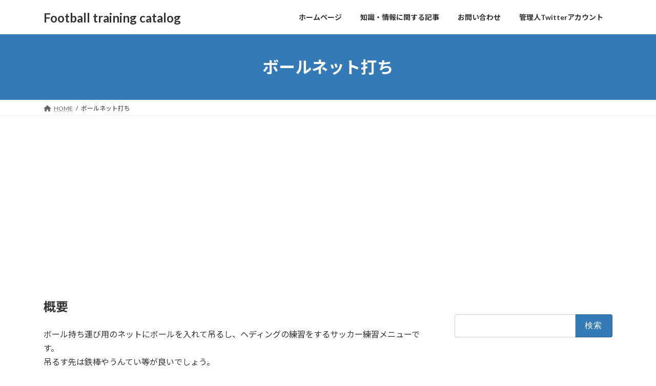

--- FILE ---
content_type: text/html; charset=utf-8
request_url: https://www.google.com/recaptcha/api2/aframe
body_size: 266
content:
<!DOCTYPE HTML><html><head><meta http-equiv="content-type" content="text/html; charset=UTF-8"></head><body><script nonce="f9sRdwaSm6PItkvTBETHsQ">/** Anti-fraud and anti-abuse applications only. See google.com/recaptcha */ try{var clients={'sodar':'https://pagead2.googlesyndication.com/pagead/sodar?'};window.addEventListener("message",function(a){try{if(a.source===window.parent){var b=JSON.parse(a.data);var c=clients[b['id']];if(c){var d=document.createElement('img');d.src=c+b['params']+'&rc='+(localStorage.getItem("rc::a")?sessionStorage.getItem("rc::b"):"");window.document.body.appendChild(d);sessionStorage.setItem("rc::e",parseInt(sessionStorage.getItem("rc::e")||0)+1);localStorage.setItem("rc::h",'1768814162602');}}}catch(b){}});window.parent.postMessage("_grecaptcha_ready", "*");}catch(b){}</script></body></html>

--- FILE ---
content_type: text/css
request_url: https://fb-tc.com/wp-content/themes/lightning/_g3/assets/css/style.css?ver=15.26.2
body_size: 22200
content:
.align-baseline{vertical-align:baseline!important}.align-top{vertical-align:top!important}.align-middle{vertical-align:middle!important}.align-bottom{vertical-align:bottom!important}.align-text-bottom{vertical-align:text-bottom!important}.align-text-top{vertical-align:text-top!important}.bg-primary{background-color:#007bff!important}a.bg-primary:focus,a.bg-primary:hover,button.bg-primary:focus,button.bg-primary:hover{background-color:#0062cc!important}.bg-secondary{background-color:#6c757d!important}a.bg-secondary:focus,a.bg-secondary:hover,button.bg-secondary:focus,button.bg-secondary:hover{background-color:#545b62!important}.bg-success{background-color:#28a745!important}a.bg-success:focus,a.bg-success:hover,button.bg-success:focus,button.bg-success:hover{background-color:#1e7e34!important}.bg-info{background-color:#17a2b8!important}a.bg-info:focus,a.bg-info:hover,button.bg-info:focus,button.bg-info:hover{background-color:#117a8b!important}.bg-warning{background-color:#ffc107!important}a.bg-warning:focus,a.bg-warning:hover,button.bg-warning:focus,button.bg-warning:hover{background-color:#d39e00!important}.bg-danger{background-color:#dc3545!important}a.bg-danger:focus,a.bg-danger:hover,button.bg-danger:focus,button.bg-danger:hover{background-color:#bd2130!important}.bg-light{background-color:#f8f9fa!important}a.bg-light:focus,a.bg-light:hover,button.bg-light:focus,button.bg-light:hover{background-color:#dae0e5!important}.bg-dark{background-color:#343a40!important}a.bg-dark:focus,a.bg-dark:hover,button.bg-dark:focus,button.bg-dark:hover{background-color:#1d2124!important}.bg-white{background-color:#fff!important}.bg-transparent{background-color:transparent!important}.border{border:1px solid #dee2e6!important}.border-top{border-top:1px solid #dee2e6!important}.border-right{border-right:1px solid #dee2e6!important}.border-bottom{border-bottom:1px solid #dee2e6!important}.border-left{border-left:1px solid #dee2e6!important}.border-0{border:0!important}.border-top-0{border-top:0!important}.border-right-0{border-right:0!important}.border-bottom-0{border-bottom:0!important}.border-left-0{border-left:0!important}.border-primary{border-color:#007bff!important}.border-secondary{border-color:#6c757d!important}.border-success{border-color:#28a745!important}.border-info{border-color:#17a2b8!important}.border-warning{border-color:#ffc107!important}.border-danger{border-color:#dc3545!important}.border-light{border-color:#f8f9fa!important}.border-dark{border-color:#343a40!important}.border-white{border-color:#fff!important}.rounded-sm{border-radius:.2rem!important}.rounded{border-radius:.25rem!important}.rounded-top{border-top-left-radius:.25rem!important;border-top-right-radius:.25rem!important}.rounded-right{border-top-right-radius:.25rem!important;border-bottom-right-radius:.25rem!important}.rounded-bottom{border-bottom-right-radius:.25rem!important;border-bottom-left-radius:.25rem!important}.rounded-left{border-top-left-radius:.25rem!important;border-bottom-left-radius:.25rem!important}.rounded-lg{border-radius:.3rem!important}.rounded-circle{border-radius:50%!important}.rounded-pill{border-radius:50rem!important}.rounded-0{border-radius:0!important}.clearfix::after{display:block;clear:both;content:""}.d-none{display:none!important}.d-inline{display:inline!important}.d-inline-block{display:inline-block!important}.d-block{display:block!important}.d-table{display:table!important}.d-table-row{display:table-row!important}.d-table-cell{display:table-cell!important}.d-flex{display:flex!important}.d-inline-flex{display:inline-flex!important}.embed-responsive{position:relative;display:block;width:100%;padding:0;overflow:hidden}.embed-responsive::before{display:block;content:""}.embed-responsive .embed-responsive-item,.embed-responsive embed,.embed-responsive iframe,.embed-responsive object,.embed-responsive video{position:absolute;top:0;bottom:0;left:0;width:100%;height:100%;border:0}.embed-responsive-21by9::before{padding-top:42.85714286%}.embed-responsive-16by9::before{padding-top:56.25%}.embed-responsive-4by3::before{padding-top:75%}.embed-responsive-1by1::before{padding-top:100%}.flex-row{flex-direction:row!important}.flex-column{flex-direction:column!important}.flex-row-reverse{flex-direction:row-reverse!important}.flex-column-reverse{flex-direction:column-reverse!important}.flex-wrap{flex-wrap:wrap!important}.flex-nowrap{flex-wrap:nowrap!important}.flex-wrap-reverse{flex-wrap:wrap-reverse!important}.flex-fill{flex:1 1 auto!important}.flex-grow-0{flex-grow:0!important}.flex-grow-1{flex-grow:1!important}.flex-shrink-0{flex-shrink:0!important}.flex-shrink-1{flex-shrink:1!important}.justify-content-start{justify-content:flex-start!important}.justify-content-end{justify-content:flex-end!important}.justify-content-center{justify-content:center!important}.justify-content-between{justify-content:space-between!important}.justify-content-around{justify-content:space-around!important}.align-items-start{align-items:flex-start!important}.align-items-end{align-items:flex-end!important}.align-items-center{align-items:center!important}.align-items-baseline{align-items:baseline!important}.align-items-stretch{align-items:stretch!important}.align-content-start{align-content:flex-start!important}.align-content-end{align-content:flex-end!important}.align-content-center{align-content:center!important}.align-content-between{align-content:space-between!important}.align-content-around{align-content:space-around!important}.align-content-stretch{align-content:stretch!important}.align-self-auto{align-self:auto!important}.align-self-start{align-self:flex-start!important}.align-self-end{align-self:flex-end!important}.align-self-center{align-self:center!important}.align-self-baseline{align-self:baseline!important}.align-self-stretch{align-self:stretch!important}.float-left{float:left!important}.float-right{float:right!important}.float-none{float:none!important}.user-select-all{-webkit-user-select:all!important;-moz-user-select:all!important;user-select:all!important}.user-select-auto{-webkit-user-select:auto!important;-moz-user-select:auto!important;user-select:auto!important}.user-select-none{-webkit-user-select:none!important;-moz-user-select:none!important;user-select:none!important}.overflow-auto{overflow:auto!important}.overflow-hidden{overflow:hidden!important}.position-static{position:static!important}.position-relative{position:relative!important}.position-absolute{position:absolute!important}.position-fixed{position:fixed!important}.position-sticky{position:sticky!important}.fixed-top{position:fixed;top:0;right:0;left:0;z-index:1030}.fixed-bottom{position:fixed;right:0;bottom:0;left:0;z-index:1030}.sr-only{position:absolute;width:1px;height:1px;padding:0;margin:-1px;overflow:hidden;clip:rect(0,0,0,0);white-space:nowrap;border:0}.sr-only-focusable:active,.sr-only-focusable:focus{position:static;width:auto;height:auto;overflow:visible;clip:auto;white-space:normal}.shadow-sm{box-shadow:0 .125rem .25rem rgba(0,0,0,.075)!important}.shadow{box-shadow:0 .5rem 1rem rgba(0,0,0,.15)!important}.shadow-lg{box-shadow:0 1rem 3rem rgba(0,0,0,.175)!important}.shadow-none{box-shadow:none!important}.w-25{width:25%!important}.w-50{width:50%!important}.w-75{width:75%!important}.w-100{width:100%!important}.w-auto{width:auto!important}.h-25{height:25%!important}.h-50{height:50%!important}.h-75{height:75%!important}.h-100{height:100%!important}.h-auto{height:auto!important}.mw-100{max-width:100%!important}.mh-100{max-height:100%!important}.min-vw-100{min-width:100vw!important}.min-vh-100{min-height:100vh!important}.vw-100{width:100vw!important}.vh-100{height:100vh!important}.m-0{margin:0!important}.mt-0,.my-0{margin-top:0!important}.mr-0,.mx-0{margin-right:0!important}.mb-0,.my-0{margin-bottom:0!important}.ml-0,.mx-0{margin-left:0!important}.m-1{margin:.25rem!important}.mt-1,.my-1{margin-top:.25rem!important}.mr-1,.mx-1{margin-right:.25rem!important}.mb-1,.my-1{margin-bottom:.25rem!important}.ml-1,.mx-1{margin-left:.25rem!important}.m-2{margin:.5rem!important}.mt-2,.my-2{margin-top:.5rem!important}.mr-2,.mx-2{margin-right:.5rem!important}.mb-2,.my-2{margin-bottom:.5rem!important}.ml-2,.mx-2{margin-left:.5rem!important}.m-3{margin:1rem!important}.mt-3,.my-3{margin-top:1rem!important}.mr-3,.mx-3{margin-right:1rem!important}.mb-3,.my-3{margin-bottom:1rem!important}.ml-3,.mx-3{margin-left:1rem!important}.m-4{margin:1.5rem!important}.mt-4,.my-4{margin-top:1.5rem!important}.mr-4,.mx-4{margin-right:1.5rem!important}.mb-4,.my-4{margin-bottom:1.5rem!important}.ml-4,.mx-4{margin-left:1.5rem!important}.m-5{margin:3rem!important}.mt-5,.my-5{margin-top:3rem!important}.mr-5,.mx-5{margin-right:3rem!important}.mb-5,.my-5{margin-bottom:3rem!important}.ml-5,.mx-5{margin-left:3rem!important}.p-0{padding:0!important}.pt-0,.py-0{padding-top:0!important}.pr-0,.px-0{padding-right:0!important}.pb-0,.py-0{padding-bottom:0!important}.pl-0,.px-0{padding-left:0!important}.p-1{padding:.25rem!important}.pt-1,.py-1{padding-top:.25rem!important}.pr-1,.px-1{padding-right:.25rem!important}.pb-1,.py-1{padding-bottom:.25rem!important}.pl-1,.px-1{padding-left:.25rem!important}.p-2{padding:.5rem!important}.pt-2,.py-2{padding-top:.5rem!important}.pr-2,.px-2{padding-right:.5rem!important}.pb-2,.py-2{padding-bottom:.5rem!important}.pl-2,.px-2{padding-left:.5rem!important}.p-3{padding:1rem!important}.pt-3,.py-3{padding-top:1rem!important}.pr-3,.px-3{padding-right:1rem!important}.pb-3,.py-3{padding-bottom:1rem!important}.pl-3,.px-3{padding-left:1rem!important}.p-4{padding:1.5rem!important}.pt-4,.py-4{padding-top:1.5rem!important}.pr-4,.px-4{padding-right:1.5rem!important}.pb-4,.py-4{padding-bottom:1.5rem!important}.pl-4,.px-4{padding-left:1.5rem!important}.p-5{padding:3rem!important}.pt-5,.py-5{padding-top:3rem!important}.pr-5,.px-5{padding-right:3rem!important}.pb-5,.py-5{padding-bottom:3rem!important}.pl-5,.px-5{padding-left:3rem!important}.m-n1{margin:-.25rem!important}.mt-n1,.my-n1{margin-top:-.25rem!important}.mr-n1,.mx-n1{margin-right:-.25rem!important}.mb-n1,.my-n1{margin-bottom:-.25rem!important}.ml-n1,.mx-n1{margin-left:-.25rem!important}.m-n2{margin:-.5rem!important}.mt-n2,.my-n2{margin-top:-.5rem!important}.mr-n2,.mx-n2{margin-right:-.5rem!important}.mb-n2,.my-n2{margin-bottom:-.5rem!important}.ml-n2,.mx-n2{margin-left:-.5rem!important}.m-n3{margin:-1rem!important}.mt-n3,.my-n3{margin-top:-1rem!important}.mr-n3,.mx-n3{margin-right:-1rem!important}.mb-n3,.my-n3{margin-bottom:-1rem!important}.ml-n3,.mx-n3{margin-left:-1rem!important}.m-n4{margin:-1.5rem!important}.mt-n4,.my-n4{margin-top:-1.5rem!important}.mr-n4,.mx-n4{margin-right:-1.5rem!important}.mb-n4,.my-n4{margin-bottom:-1.5rem!important}.ml-n4,.mx-n4{margin-left:-1.5rem!important}.m-n5{margin:-3rem!important}.mt-n5,.my-n5{margin-top:-3rem!important}.mr-n5,.mx-n5{margin-right:-3rem!important}.mb-n5,.my-n5{margin-bottom:-3rem!important}.ml-n5,.mx-n5{margin-left:-3rem!important}.m-auto{margin:auto!important}.mt-auto,.my-auto{margin-top:auto!important}.mr-auto,.mx-auto{margin-right:auto!important}.mb-auto,.my-auto{margin-bottom:auto!important}.ml-auto,.mx-auto{margin-left:auto!important}.stretched-link::after{position:absolute;top:0;right:0;bottom:0;left:0;z-index:1;pointer-events:auto;content:"";background-color:rgba(0,0,0,0)}.text-monospace{font-family:SFMono-Regular,Menlo,Monaco,Consolas,"Liberation Mono","Courier New",monospace!important}.text-justify{text-align:justify!important}.text-wrap{white-space:normal!important}.text-nowrap{white-space:nowrap!important}.text-truncate{overflow:hidden;text-overflow:ellipsis;white-space:nowrap}.text-left{text-align:left!important}.text-right{text-align:right!important}.text-center{text-align:center!important}.text-lowercase{text-transform:lowercase!important}.text-uppercase{text-transform:uppercase!important}.text-capitalize{text-transform:capitalize!important}.font-weight-light{font-weight:300!important}.font-weight-lighter{font-weight:lighter!important}.font-weight-normal{font-weight:400!important}.font-weight-bold{font-weight:700!important}.font-weight-bolder{font-weight:bolder!important}.font-italic{font-style:italic!important}.text-white{color:#fff!important}.text-primary{color:#007bff!important}a.text-primary:focus,a.text-primary:hover{color:#0056b3!important}.text-secondary{color:#6c757d!important}a.text-secondary:focus,a.text-secondary:hover{color:#494f54!important}.text-success{color:#28a745!important}a.text-success:focus,a.text-success:hover{color:#19692c!important}.text-info{color:#17a2b8!important}a.text-info:focus,a.text-info:hover{color:#0f6674!important}.text-warning{color:#ffc107!important}a.text-warning:focus,a.text-warning:hover{color:#ba8b00!important}.text-danger{color:#dc3545!important}a.text-danger:focus,a.text-danger:hover{color:#a71d2a!important}.text-light{color:#f8f9fa!important}a.text-light:focus,a.text-light:hover{color:#cbd3da!important}.text-dark{color:#343a40!important}a.text-dark:focus,a.text-dark:hover{color:#121416!important}.text-body{color:#212529!important}.text-muted{color:#6c757d!important}.text-black-50{color:rgba(0,0,0,.5)!important}.text-white-50{color:rgba(255,255,255,.5)!important}.text-hide{font:0/0 a;color:transparent;text-shadow:none;background-color:transparent;border:0}.text-decoration-none{text-decoration:none!important}.text-break{word-break:break-word!important;word-wrap:break-word!important}.text-reset{color:inherit!important}.visible{visibility:visible!important}.invisible{visibility:hidden!important}.container,.container-fluid,.container-lg,.container-md,.container-sm,.container-xl{width:100%;padding-right:15px;padding-left:15px;margin-right:auto;margin-left:auto}.row{display:flex;flex-wrap:wrap;margin-right:-15px;margin-left:-15px}.no-gutters{margin-right:0;margin-left:0}.no-gutters>.col,.no-gutters>[class*=col-]{padding-right:0;padding-left:0}.col,.col-1,.col-10,.col-11,.col-12,.col-2,.col-3,.col-4,.col-5,.col-6,.col-7,.col-8,.col-9,.col-auto,.col-lg,.col-lg-1,.col-lg-10,.col-lg-11,.col-lg-12,.col-lg-2,.col-lg-3,.col-lg-4,.col-lg-5,.col-lg-6,.col-lg-7,.col-lg-8,.col-lg-9,.col-lg-auto,.col-md,.col-md-1,.col-md-10,.col-md-11,.col-md-12,.col-md-2,.col-md-3,.col-md-4,.col-md-5,.col-md-6,.col-md-7,.col-md-8,.col-md-9,.col-md-auto,.col-sm,.col-sm-1,.col-sm-10,.col-sm-11,.col-sm-12,.col-sm-2,.col-sm-3,.col-sm-4,.col-sm-5,.col-sm-6,.col-sm-7,.col-sm-8,.col-sm-9,.col-sm-auto,.col-xl,.col-xl-1,.col-xl-10,.col-xl-11,.col-xl-12,.col-xl-2,.col-xl-3,.col-xl-4,.col-xl-5,.col-xl-6,.col-xl-7,.col-xl-8,.col-xl-9,.col-xl-auto{position:relative;width:100%;padding-right:15px;padding-left:15px}.col{flex-basis:0;flex-grow:1;max-width:100%}.row-cols-1>*{flex:0 0 100%;max-width:100%}.row-cols-2>*{flex:0 0 50%;max-width:50%}.row-cols-3>*{flex:0 0 33.3333333333%;max-width:33.3333333333%}.row-cols-4>*{flex:0 0 25%;max-width:25%}.row-cols-5>*{flex:0 0 20%;max-width:20%}.row-cols-6>*{flex:0 0 16.6666666667%;max-width:16.6666666667%}.col-auto{flex:0 0 auto;width:auto;max-width:100%}.col-1{flex:0 0 8.33333333%;max-width:8.33333333%}.col-2{flex:0 0 16.66666667%;max-width:16.66666667%}.col-3{flex:0 0 25%;max-width:25%}.col-4{flex:0 0 33.33333333%;max-width:33.33333333%}.col-5{flex:0 0 41.66666667%;max-width:41.66666667%}.col-6{flex:0 0 50%;max-width:50%}.col-7{flex:0 0 58.33333333%;max-width:58.33333333%}.col-8{flex:0 0 66.66666667%;max-width:66.66666667%}.col-9{flex:0 0 75%;max-width:75%}.col-10{flex:0 0 83.33333333%;max-width:83.33333333%}.col-11{flex:0 0 91.66666667%;max-width:91.66666667%}.col-12{flex:0 0 100%;max-width:100%}.order-first{order:-1}.order-last{order:13}.order-0{order:0}.order-1{order:1}.order-2{order:2}.order-3{order:3}.order-4{order:4}.order-5{order:5}.order-6{order:6}.order-7{order:7}.order-8{order:8}.order-9{order:9}.order-10{order:10}.order-11{order:11}.order-12{order:12}.offset-1{margin-left:8.33333333%}.offset-2{margin-left:16.66666667%}.offset-3{margin-left:25%}.offset-4{margin-left:33.33333333%}.offset-5{margin-left:41.66666667%}.offset-6{margin-left:50%}.offset-7{margin-left:58.33333333%}.offset-8{margin-left:66.66666667%}.offset-9{margin-left:75%}.offset-10{margin-left:83.33333333%}.offset-11{margin-left:91.66666667%}.btn{display:inline-block;font-weight:400;color:#212529;text-align:center;vertical-align:middle;-webkit-user-select:none;-moz-user-select:none;user-select:none;background-color:transparent;border:1px solid transparent;padding:.375rem .75rem;font-size:1rem;line-height:1.5;border-radius:.25rem;transition:color .15s ease-in-out,background-color .15s ease-in-out,border-color .15s ease-in-out,box-shadow .15s ease-in-out}.btn:hover{color:#212529;text-decoration:none}.btn.focus,.btn:focus{outline:0;box-shadow:0 0 0 .2rem rgba(0,123,255,.25)}.btn.disabled,.btn:disabled{opacity:.65}.btn:not(:disabled):not(.disabled){cursor:pointer}a.btn.disabled,fieldset:disabled a.btn{pointer-events:none}.btn-primary{color:#fff;background-color:#007bff;border-color:#007bff}.btn-primary:hover{color:#fff;background-color:#0069d9;border-color:#0062cc}.btn-primary.focus,.btn-primary:focus{color:#fff;background-color:#0069d9;border-color:#0062cc;box-shadow:0 0 0 .2rem rgba(38,143,255,.5)}.btn-primary.disabled,.btn-primary:disabled{color:#fff;background-color:#007bff;border-color:#007bff}.btn-primary:not(:disabled):not(.disabled).active,.btn-primary:not(:disabled):not(.disabled):active,.show>.btn-primary.dropdown-toggle{color:#fff;background-color:#0062cc;border-color:#005cbf}.btn-primary:not(:disabled):not(.disabled).active:focus,.btn-primary:not(:disabled):not(.disabled):active:focus,.show>.btn-primary.dropdown-toggle:focus{box-shadow:0 0 0 .2rem rgba(38,143,255,.5)}.btn-secondary{color:#fff;background-color:#6c757d;border-color:#6c757d}.btn-secondary:hover{color:#fff;background-color:#5a6268;border-color:#545b62}.btn-secondary.focus,.btn-secondary:focus{color:#fff;background-color:#5a6268;border-color:#545b62;box-shadow:0 0 0 .2rem rgba(130,138,145,.5)}.btn-secondary.disabled,.btn-secondary:disabled{color:#fff;background-color:#6c757d;border-color:#6c757d}.btn-secondary:not(:disabled):not(.disabled).active,.btn-secondary:not(:disabled):not(.disabled):active,.show>.btn-secondary.dropdown-toggle{color:#fff;background-color:#545b62;border-color:#4e555b}.btn-secondary:not(:disabled):not(.disabled).active:focus,.btn-secondary:not(:disabled):not(.disabled):active:focus,.show>.btn-secondary.dropdown-toggle:focus{box-shadow:0 0 0 .2rem rgba(130,138,145,.5)}.btn-success{color:#fff;background-color:#28a745;border-color:#28a745}.btn-success:hover{color:#fff;background-color:#218838;border-color:#1e7e34}.btn-success.focus,.btn-success:focus{color:#fff;background-color:#218838;border-color:#1e7e34;box-shadow:0 0 0 .2rem rgba(72,180,97,.5)}.btn-success.disabled,.btn-success:disabled{color:#fff;background-color:#28a745;border-color:#28a745}.btn-success:not(:disabled):not(.disabled).active,.btn-success:not(:disabled):not(.disabled):active,.show>.btn-success.dropdown-toggle{color:#fff;background-color:#1e7e34;border-color:#1c7430}.btn-success:not(:disabled):not(.disabled).active:focus,.btn-success:not(:disabled):not(.disabled):active:focus,.show>.btn-success.dropdown-toggle:focus{box-shadow:0 0 0 .2rem rgba(72,180,97,.5)}.btn-info{color:#fff;background-color:#17a2b8;border-color:#17a2b8}.btn-info:hover{color:#fff;background-color:#138496;border-color:#117a8b}.btn-info.focus,.btn-info:focus{color:#fff;background-color:#138496;border-color:#117a8b;box-shadow:0 0 0 .2rem rgba(58,176,195,.5)}.btn-info.disabled,.btn-info:disabled{color:#fff;background-color:#17a2b8;border-color:#17a2b8}.btn-info:not(:disabled):not(.disabled).active,.btn-info:not(:disabled):not(.disabled):active,.show>.btn-info.dropdown-toggle{color:#fff;background-color:#117a8b;border-color:#10707f}.btn-info:not(:disabled):not(.disabled).active:focus,.btn-info:not(:disabled):not(.disabled):active:focus,.show>.btn-info.dropdown-toggle:focus{box-shadow:0 0 0 .2rem rgba(58,176,195,.5)}.btn-warning{color:#212529;background-color:#ffc107;border-color:#ffc107}.btn-warning:hover{color:#212529;background-color:#e0a800;border-color:#d39e00}.btn-warning.focus,.btn-warning:focus{color:#212529;background-color:#e0a800;border-color:#d39e00;box-shadow:0 0 0 .2rem rgba(222,170,12,.5)}.btn-warning.disabled,.btn-warning:disabled{color:#212529;background-color:#ffc107;border-color:#ffc107}.btn-warning:not(:disabled):not(.disabled).active,.btn-warning:not(:disabled):not(.disabled):active,.show>.btn-warning.dropdown-toggle{color:#212529;background-color:#d39e00;border-color:#c69500}.btn-warning:not(:disabled):not(.disabled).active:focus,.btn-warning:not(:disabled):not(.disabled):active:focus,.show>.btn-warning.dropdown-toggle:focus{box-shadow:0 0 0 .2rem rgba(222,170,12,.5)}.btn-danger{color:#fff;background-color:#dc3545;border-color:#dc3545}.btn-danger:hover{color:#fff;background-color:#c82333;border-color:#bd2130}.btn-danger.focus,.btn-danger:focus{color:#fff;background-color:#c82333;border-color:#bd2130;box-shadow:0 0 0 .2rem rgba(225,83,97,.5)}.btn-danger.disabled,.btn-danger:disabled{color:#fff;background-color:#dc3545;border-color:#dc3545}.btn-danger:not(:disabled):not(.disabled).active,.btn-danger:not(:disabled):not(.disabled):active,.show>.btn-danger.dropdown-toggle{color:#fff;background-color:#bd2130;border-color:#b21f2d}.btn-danger:not(:disabled):not(.disabled).active:focus,.btn-danger:not(:disabled):not(.disabled):active:focus,.show>.btn-danger.dropdown-toggle:focus{box-shadow:0 0 0 .2rem rgba(225,83,97,.5)}.btn-light{color:#212529;background-color:#f8f9fa;border-color:#f8f9fa}.btn-light:hover{color:#212529;background-color:#e2e6ea;border-color:#dae0e5}.btn-light.focus,.btn-light:focus{color:#212529;background-color:#e2e6ea;border-color:#dae0e5;box-shadow:0 0 0 .2rem rgba(216,217,219,.5)}.btn-light.disabled,.btn-light:disabled{color:#212529;background-color:#f8f9fa;border-color:#f8f9fa}.btn-light:not(:disabled):not(.disabled).active,.btn-light:not(:disabled):not(.disabled):active,.show>.btn-light.dropdown-toggle{color:#212529;background-color:#dae0e5;border-color:#d3d9df}.btn-light:not(:disabled):not(.disabled).active:focus,.btn-light:not(:disabled):not(.disabled):active:focus,.show>.btn-light.dropdown-toggle:focus{box-shadow:0 0 0 .2rem rgba(216,217,219,.5)}.btn-dark{color:#fff;background-color:#343a40;border-color:#343a40}.btn-dark:hover{color:#fff;background-color:#23272b;border-color:#1d2124}.btn-dark.focus,.btn-dark:focus{color:#fff;background-color:#23272b;border-color:#1d2124;box-shadow:0 0 0 .2rem rgba(82,88,93,.5)}.btn-dark.disabled,.btn-dark:disabled{color:#fff;background-color:#343a40;border-color:#343a40}.btn-dark:not(:disabled):not(.disabled).active,.btn-dark:not(:disabled):not(.disabled):active,.show>.btn-dark.dropdown-toggle{color:#fff;background-color:#1d2124;border-color:#171a1d}.btn-dark:not(:disabled):not(.disabled).active:focus,.btn-dark:not(:disabled):not(.disabled):active:focus,.show>.btn-dark.dropdown-toggle:focus{box-shadow:0 0 0 .2rem rgba(82,88,93,.5)}.btn-outline-primary{color:#007bff;border-color:#007bff}.btn-outline-primary:hover{color:#fff;background-color:#007bff;border-color:#007bff}.btn-outline-primary.focus,.btn-outline-primary:focus{box-shadow:0 0 0 .2rem rgba(0,123,255,.5)}.btn-outline-primary.disabled,.btn-outline-primary:disabled{color:#007bff;background-color:transparent}.btn-outline-primary:not(:disabled):not(.disabled).active,.btn-outline-primary:not(:disabled):not(.disabled):active,.show>.btn-outline-primary.dropdown-toggle{color:#fff;background-color:#007bff;border-color:#007bff}.btn-outline-primary:not(:disabled):not(.disabled).active:focus,.btn-outline-primary:not(:disabled):not(.disabled):active:focus,.show>.btn-outline-primary.dropdown-toggle:focus{box-shadow:0 0 0 .2rem rgba(0,123,255,.5)}.btn-outline-secondary{color:#6c757d;border-color:#6c757d}.btn-outline-secondary:hover{color:#fff;background-color:#6c757d;border-color:#6c757d}.btn-outline-secondary.focus,.btn-outline-secondary:focus{box-shadow:0 0 0 .2rem rgba(108,117,125,.5)}.btn-outline-secondary.disabled,.btn-outline-secondary:disabled{color:#6c757d;background-color:transparent}.btn-outline-secondary:not(:disabled):not(.disabled).active,.btn-outline-secondary:not(:disabled):not(.disabled):active,.show>.btn-outline-secondary.dropdown-toggle{color:#fff;background-color:#6c757d;border-color:#6c757d}.btn-outline-secondary:not(:disabled):not(.disabled).active:focus,.btn-outline-secondary:not(:disabled):not(.disabled):active:focus,.show>.btn-outline-secondary.dropdown-toggle:focus{box-shadow:0 0 0 .2rem rgba(108,117,125,.5)}.btn-outline-success{color:#28a745;border-color:#28a745}.btn-outline-success:hover{color:#fff;background-color:#28a745;border-color:#28a745}.btn-outline-success.focus,.btn-outline-success:focus{box-shadow:0 0 0 .2rem rgba(40,167,69,.5)}.btn-outline-success.disabled,.btn-outline-success:disabled{color:#28a745;background-color:transparent}.btn-outline-success:not(:disabled):not(.disabled).active,.btn-outline-success:not(:disabled):not(.disabled):active,.show>.btn-outline-success.dropdown-toggle{color:#fff;background-color:#28a745;border-color:#28a745}.btn-outline-success:not(:disabled):not(.disabled).active:focus,.btn-outline-success:not(:disabled):not(.disabled):active:focus,.show>.btn-outline-success.dropdown-toggle:focus{box-shadow:0 0 0 .2rem rgba(40,167,69,.5)}.btn-outline-info{color:#17a2b8;border-color:#17a2b8}.btn-outline-info:hover{color:#fff;background-color:#17a2b8;border-color:#17a2b8}.btn-outline-info.focus,.btn-outline-info:focus{box-shadow:0 0 0 .2rem rgba(23,162,184,.5)}.btn-outline-info.disabled,.btn-outline-info:disabled{color:#17a2b8;background-color:transparent}.btn-outline-info:not(:disabled):not(.disabled).active,.btn-outline-info:not(:disabled):not(.disabled):active,.show>.btn-outline-info.dropdown-toggle{color:#fff;background-color:#17a2b8;border-color:#17a2b8}.btn-outline-info:not(:disabled):not(.disabled).active:focus,.btn-outline-info:not(:disabled):not(.disabled):active:focus,.show>.btn-outline-info.dropdown-toggle:focus{box-shadow:0 0 0 .2rem rgba(23,162,184,.5)}.btn-outline-warning{color:#ffc107;border-color:#ffc107}.btn-outline-warning:hover{color:#212529;background-color:#ffc107;border-color:#ffc107}.btn-outline-warning.focus,.btn-outline-warning:focus{box-shadow:0 0 0 .2rem rgba(255,193,7,.5)}.btn-outline-warning.disabled,.btn-outline-warning:disabled{color:#ffc107;background-color:transparent}.btn-outline-warning:not(:disabled):not(.disabled).active,.btn-outline-warning:not(:disabled):not(.disabled):active,.show>.btn-outline-warning.dropdown-toggle{color:#212529;background-color:#ffc107;border-color:#ffc107}.btn-outline-warning:not(:disabled):not(.disabled).active:focus,.btn-outline-warning:not(:disabled):not(.disabled):active:focus,.show>.btn-outline-warning.dropdown-toggle:focus{box-shadow:0 0 0 .2rem rgba(255,193,7,.5)}.btn-outline-danger{color:#dc3545;border-color:#dc3545}.btn-outline-danger:hover{color:#fff;background-color:#dc3545;border-color:#dc3545}.btn-outline-danger.focus,.btn-outline-danger:focus{box-shadow:0 0 0 .2rem rgba(220,53,69,.5)}.btn-outline-danger.disabled,.btn-outline-danger:disabled{color:#dc3545;background-color:transparent}.btn-outline-danger:not(:disabled):not(.disabled).active,.btn-outline-danger:not(:disabled):not(.disabled):active,.show>.btn-outline-danger.dropdown-toggle{color:#fff;background-color:#dc3545;border-color:#dc3545}.btn-outline-danger:not(:disabled):not(.disabled).active:focus,.btn-outline-danger:not(:disabled):not(.disabled):active:focus,.show>.btn-outline-danger.dropdown-toggle:focus{box-shadow:0 0 0 .2rem rgba(220,53,69,.5)}.btn-outline-light{color:#f8f9fa;border-color:#f8f9fa}.btn-outline-light:hover{color:#212529;background-color:#f8f9fa;border-color:#f8f9fa}.btn-outline-light.focus,.btn-outline-light:focus{box-shadow:0 0 0 .2rem rgba(248,249,250,.5)}.btn-outline-light.disabled,.btn-outline-light:disabled{color:#f8f9fa;background-color:transparent}.btn-outline-light:not(:disabled):not(.disabled).active,.btn-outline-light:not(:disabled):not(.disabled):active,.show>.btn-outline-light.dropdown-toggle{color:#212529;background-color:#f8f9fa;border-color:#f8f9fa}.btn-outline-light:not(:disabled):not(.disabled).active:focus,.btn-outline-light:not(:disabled):not(.disabled):active:focus,.show>.btn-outline-light.dropdown-toggle:focus{box-shadow:0 0 0 .2rem rgba(248,249,250,.5)}.btn-outline-dark{color:#343a40;border-color:#343a40}.btn-outline-dark:hover{color:#fff;background-color:#343a40;border-color:#343a40}.btn-outline-dark.focus,.btn-outline-dark:focus{box-shadow:0 0 0 .2rem rgba(52,58,64,.5)}.btn-outline-dark.disabled,.btn-outline-dark:disabled{color:#343a40;background-color:transparent}.btn-outline-dark:not(:disabled):not(.disabled).active,.btn-outline-dark:not(:disabled):not(.disabled):active,.show>.btn-outline-dark.dropdown-toggle{color:#fff;background-color:#343a40;border-color:#343a40}.btn-outline-dark:not(:disabled):not(.disabled).active:focus,.btn-outline-dark:not(:disabled):not(.disabled):active:focus,.show>.btn-outline-dark.dropdown-toggle:focus{box-shadow:0 0 0 .2rem rgba(52,58,64,.5)}.btn-link{font-weight:400;color:#007bff;text-decoration:none}.btn-link:hover{color:#0056b3;text-decoration:underline}.btn-link.focus,.btn-link:focus{text-decoration:underline}.btn-link.disabled,.btn-link:disabled{color:#6c757d;pointer-events:none}.btn-lg{padding:.5rem 1rem;font-size:1.25rem;line-height:1.5;border-radius:.3rem}.btn-sm{padding:.25rem .5rem;font-size:.875rem;line-height:1.5;border-radius:.2rem}.btn-block{display:block;width:100%}.btn-block+.btn-block{margin-top:.5rem}input[type=button].btn-block,input[type=reset].btn-block,input[type=submit].btn-block{width:100%}.card{position:relative;display:flex;flex-direction:column;min-width:0;word-wrap:break-word;background-color:#fff;background-clip:border-box;border:1px solid rgba(0,0,0,.125);border-radius:.25rem}.card>hr{margin-right:0;margin-left:0}.card>.list-group{border-top:inherit;border-bottom:inherit}.card>.list-group:first-child{border-top-width:0;border-top-left-radius:calc(.25rem - 1px);border-top-right-radius:calc(.25rem - 1px)}.card>.list-group:last-child{border-bottom-width:0;border-bottom-right-radius:calc(.25rem - 1px);border-bottom-left-radius:calc(.25rem - 1px)}.card>.card-header+.list-group,.card>.list-group+.card-footer{border-top:0}.card-body{flex:1 1 auto;min-height:1px;padding:1.25rem}.card-title{margin-bottom:.75rem}.card-subtitle{margin-top:-.375rem;margin-bottom:0}.card-text:last-child{margin-bottom:0}.card-link:hover{text-decoration:none}.card-link+.card-link{margin-left:1.25rem}.card-header{padding:.75rem 1.25rem;margin-bottom:0;background-color:rgba(0,0,0,.03);border-bottom:1px solid rgba(0,0,0,.125)}.card-header:first-child{border-radius:calc(.25rem - 1px) calc(.25rem - 1px) 0 0}.card-footer{padding:.75rem 1.25rem;background-color:rgba(0,0,0,.03);border-top:1px solid rgba(0,0,0,.125)}.card-footer:last-child{border-radius:0 0 calc(.25rem - 1px) calc(.25rem - 1px)}.card-header-tabs{margin-right:-.625rem;margin-bottom:-.75rem;margin-left:-.625rem;border-bottom:0}.card-header-pills{margin-right:-.625rem;margin-left:-.625rem}.card-img-overlay{position:absolute;top:0;right:0;bottom:0;left:0;padding:1.25rem;border-radius:calc(.25rem - 1px)}.card-img,.card-img-bottom,.card-img-top{flex-shrink:0;width:100%}.card-img,.card-img-top{border-top-left-radius:calc(.25rem - 1px);border-top-right-radius:calc(.25rem - 1px)}.card-img,.card-img-bottom{border-bottom-right-radius:calc(.25rem - 1px);border-bottom-left-radius:calc(.25rem - 1px)}.card-deck .card{margin-bottom:15px}.card-group>.card{margin-bottom:15px}.card-columns .card{margin-bottom:.75rem}.accordion{overflow-anchor:none}.accordion>.card{overflow:hidden}.accordion>.card:not(:last-of-type){border-bottom:0;border-bottom-right-radius:0;border-bottom-left-radius:0}.accordion>.card:not(:first-of-type){border-top-left-radius:0;border-top-right-radius:0}.accordion>.card>.card-header{border-radius:0;margin-bottom:-1px}.alert{position:relative;padding:.75rem 1.25rem;margin-bottom:1rem;border:1px solid transparent;border-radius:.25rem}.alert-heading{color:inherit}.alert-link{font-weight:700}.alert-dismissible{padding-right:4rem}.alert-dismissible .close{position:absolute;top:0;right:0;z-index:2;padding:.75rem 1.25rem;color:inherit}.alert-primary{color:#004085;background-color:#cce5ff;border-color:#b8daff}.alert-primary hr{border-top-color:#9fcdff}.alert-primary .alert-link{color:#002752}.alert-secondary{color:#383d41;background-color:#e2e3e5;border-color:#d6d8db}.alert-secondary hr{border-top-color:#c8cbcf}.alert-secondary .alert-link{color:#202326}.alert-success{color:#155724;background-color:#d4edda;border-color:#c3e6cb}.alert-success hr{border-top-color:#b1dfbb}.alert-success .alert-link{color:#0b2e13}.alert-info{color:#0c5460;background-color:#d1ecf1;border-color:#bee5eb}.alert-info hr{border-top-color:#abdde5}.alert-info .alert-link{color:#062c33}.alert-warning{color:#856404;background-color:#fff3cd;border-color:#ffeeba}.alert-warning hr{border-top-color:#ffe8a1}.alert-warning .alert-link{color:#533f03}.alert-danger{color:#721c24;background-color:#f8d7da;border-color:#f5c6cb}.alert-danger hr{border-top-color:#f1b0b7}.alert-danger .alert-link{color:#491217}.alert-light{color:#818182;background-color:#fefefe;border-color:#fdfdfe}.alert-light hr{border-top-color:#ececf6}.alert-light .alert-link{color:#686868}.alert-dark{color:#1b1e21;background-color:#d6d8d9;border-color:#c6c8ca}.alert-dark hr{border-top-color:#b9bbbe}.alert-dark .alert-link{color:#040505}.media{display:flex;align-items:flex-start}.media-body{flex:1}:root{--vk-font-size-xs:11px;--vk-color-link-text:#c00;--vk-color-link-text-hover:#c00;--vk-color-text-body:#333;--vk-color-text-light:#666;--vk-color-border-hr:#e5e5e5;--vk-color-border-image:#e5e5e5;--vk-line-height-low:1.5em}.vk_posts .vk_post-col-5{width:41.67%}.vk_posts .vk_post-col-7{width:58.33%}.vk_posts .vk_post-col-xs-2{width:calc(16.66% - 30px)}.vk_posts .vk_post-col-xs-3{width:calc(25% - 30px)}.vk_posts .vk_post-col-xs-4{width:calc(33.3% - 30px)}.vk_posts .vk_post-col-xs-6{width:calc(50% - 30px)}.vk_posts .vk_post-col-xs-12{width:calc(100% - 30px)}.vk_posts{margin-left:-15px;margin-right:-15px;display:flex;flex-wrap:wrap;clear:both}.vk_post{margin-left:15px;margin-right:15px}.vk_post a:hover{text-decoration:none}.vk_post_imgOuter{position:relative}.vk_post_imgOuter_singleTermLabel{font-size:10px;padding:.3em .8em;position:absolute;right:0;top:0;z-index:100}.vk_post_imgOuter.media-img{overflow:hidden}.vk_post .vk_post_title{font-size:14px;line-height:1.4;font-weight:700;margin-bottom:0}.vk_post .vk_post_title a{color:var(--vk-color-text-body)}.vk_post_title_new{margin-left:.4em;font-size:.8em;white-space:nowrap;color:red}.vk_post .vk_post_excerpt{margin:.8rem 0;font-size:12px;line-height:1.6;opacity:.8}.vk_post .vk_post_date{font-size:var(--vk-font-size-xs);margin-top:.4rem;color:var(--vk-color-text-light)}.vk_post_author{margin:.8rem 0}.vk_post_author_image,.vk_post_author_name{display:inline-block;vertical-align:middle}.vk_post_author_image{margin-right:.5rem}.vk_post_author_image img{width:24px;height:24px;-o-object-fit:cover;object-fit:cover;border-radius:50%;-o-object-position:0 0;object-position:0 0;display:block}.vk_post_author_name{font-size:var(--vk-font-size-xs)}.vk_post_taxonomies{margin-top:.8rem}.vk_post_taxonomy{display:flex;flex-direction:row;margin:0;font-size:var(--vk-font-size-xs)}.vk_post_taxonomy:first-child{margin-top:0}.vk_post_taxonomy_terms,.vk_post_taxonomy_title{border:none;margin:0 0 .4rem}.vk_post_taxonomy_title{padding-left:0}.vk_post_taxonomy_title_inner{display:block;border:1px solid var(--vk-color-border-hr,#e5e5e5);min-width:8em;text-align:center;background-color:rgba(0,0,0,.05)}.vk_post_taxonomy_terms{margin-top:1px;padding-left:10px}.vk_post_taxonomy_terms a{color:var(--vk-color-link)}.vk_post_taxonomy_terms a:hover{opacity:.7}.vk_post .vk_post_btn{font-size:12px;text-decoration:none;padding-left:1rem;padding-right:1rem;white-space:nowrap}.vk_post_imgOuter{position:relative;background-size:cover;background-position:center 50%;border-bottom:1px solid var(--vk-color-border-image)}.vk_post_imgOuter>a::after{content:"";position:absolute;top:0;left:0;height:100%;width:100%;background:rgba(0,0,0,0);transition-duration:.3s}.vk_post_imgOuter a:hover .card-img-overlay::after{background:rgba(0,0,0,.5)}.vk_post_imgOuter a{height:100%}.vk_post_imgOuter_img{position:absolute;left:-9999px}.vk_post .vk_post_imgOuter:before{content:"";display:block;padding-top:62%}.vk_post.card-horizontal .vk_post-col-5,.vk_post.card-horizontal .vk_post-col-7{padding:0}.vk_post.card-horizontal .vk_post_imgOuter{height:100%;border-bottom:none;border-right:1px solid var(--vk-color-border-image)}.vk_post.card-horizontal .vk_post_imgOuter:before{padding-top:0}.vk_post.card-horizontal.card-horizontal-reverse .vk_post_imgOuter{border-right:none;border-left:1px solid var(--vk-color-border-image)}.vk_post.card-horizontal.card-horizontal-reverse .card-horizontal-inner-row{flex-direction:row-reverse}.vk_post .card-horizontal-inner-row{display:flex}.vk_post-btn-display .vk_post_body{position:relative;height:100%}.vk_post-btn-display .vk_post_btnOuter{position:absolute;bottom:0}.vk_post-btn-display.media .vk_post_body{padding-bottom:45px}.vk_post-btn-display.media .vk_post_btnOuter{width:100%}.vk_post-btn-display.card .vk_post_body{padding-bottom:65px}.vk_post-btn-display.card .vk_post_btnOuter{width:calc(100% - 2.5rem);bottom:1.25rem}.vk_post-btn-display .card-text:nth-last-child(2),.vk_post-btn-display .media-text:nth-last-child(2){margin-bottom:0}.vk_post.card{padding:0;margin-bottom:30px;box-sizing:border-box;max-width:100%}.vk_post.card .vk_post_btnOuter{width:calc(100% - 2.5rem)}.card{overflow:hidden;box-shadow:none}.card-meta{font-size:12px}.card-img-use-bg{position:relative;left:-9999px}.card a{color:inherit}.card a.btn-primary{color:#fff}.card-noborder.card{border:none;background:0 0}.card-noborder .vk_post_imgOuter{border:1px solid var(--vk-color-border-image)}.card-noborder .card-body{padding-left:0;padding-right:0;padding-bottom:0}.card-noborder.vk_post-btn-display .card-body{padding-bottom:2.8rem}.card-noborder.vk_post-btn-display .vk_post_btnOuter{width:100%;bottom:0}.card-intext .card-intext-inner{display:block;overflow:hidden;width:100%;height:100%}.card-intext .card-intext-inner .vk_post_body{position:absolute;display:block;overflow:hidden;width:100%;bottom:0;height:calc(15px + var(--vk-line-height-low) + 15px);transition:all .3s ease-out;background-color:rgba(0,0,0,.8);z-index:100}.card-intext .card-intext-inner .vk_post_body .vk_post_title{color:#fff;display:block;overflow:hidden;line-height:var(--vk-line-height-low);width:100%;white-space:nowrap;text-overflow:ellipsis;margin-bottom:15px}.card-intext .card-intext-inner .vk_post_body div,.card-intext .card-intext-inner .vk_post_body p{color:#fff}.card-intext .card-intext-inner:hover .vk_post_body{transition:all .3s ease-out;height:100%}.card-intext .card-intext-inner:hover .vk_post_body .vk_post_title{height:auto;margin-bottom:0;white-space:unset;text-overflow:unset}.card-intext .vk_post_body,.card-intext.vk_post-btn-display .vk_post_body{padding:15px 20px}.card-imageRound .vk_post_imgOuter{margin-left:auto;margin-right:auto;width:150px;height:150px;border-radius:50%;background-position:center center}.card-imageRound .vk_post_imgOuter::before{padding-top:150px}.card-imageRound .card-img-overlay::after{border-radius:50%}.card-horizontal-inner{height:100%}.card-horizontal-inner::after{content:"";display:block;clear:both}.card-horizontal-inner-row{height:100%}.card-horizontal-img-right-row{flex-direction:row-reverse}.card-horizontal-reverse .row{flex-direction:row-reverse}.card-horizontal .card-body{height:100%;padding-bottom:1.5em}.card-sm .card-body{padding:1rem 1.2rem}.card-sm .card-title{font-size:.8rem}.card-sm .card-text{font-size:.8rem;line-height:1.4}.card-sm .card-meta{font-size:.7rem;line-height:1.1}.vk_post.media{display:flex;padding:1em 0;margin:0 15px;border-bottom:1px solid var(--vk-color-border-hr,#e5e5e5)}.media-img{border:1px solid var(--vk-color-border-image);padding:1px;margin-right:1rem}.vk_post .media-img{width:35%}.vk_post .media-body{width:65%}.media.vk_post:first-child{border-top:1px solid var(--vk-color-border-hr,#e5e5e5)}.vk_posts-layout-postListText{margin-bottom:.8rem}.postListText{padding:.8rem 0 .7rem;border-bottom:1px dotted #ccc;display:block;overflow:hidden;width:100%}.postListText_date{font-size:1rem;white-space:nowrap;font-size:14px;display:block;float:left;min-width:115px;margin-right:1em}.postListText_singleTermLabel{padding:0;display:block;float:left;min-width:150px;margin-right:1em;margin-top:2px}.postListText_singleTermLabel_inner{display:block;overflow:hidden;font-size:12px;white-space:nowrap;padding:0 1rem;line-height:16px;border-radius:2px;text-align:center}.postListText_title{font-size:14px;display:block;overflow:hidden;margin:0;padding-top:.2rem;clear:both}.postListText_title a{color:var(--text-color)}.postListText_title a:hover{text-decoration:underline}.vk_posts .postListText_title{line-height:1.6}:root{--vk-color-text-body:#333333;--vk-color-text-link:#666666;--vk-color-text-link-hover:#1e73be;--vk-color-text-header:#444444;--vk-color-text-meta:#666666;--vk-color-text-light:#666666;--vk-color-border:rgba(0,0,0,0.2);--vk-color-border-hr:rgba(0,0,0,0.06);--vk-color-border-image:#e5e5e5;--vk-color-border-form:rgba(0,0,0,0.2);--vk-color-primary:#c00;--vk-color-primary-dark:#b00;--vk-color-primary-vivid:#d00;--vk-color-accent-bg:rgba( 0,0,0,0.02 );--vk-color-header-bg:#fff;--vk-color-footer-bg:#f5f5f5;--vk-width-container:100svw;--vk-width-container-padding:15px;--vk-width-full:100svw;--vk-width-col-2-main:66.6%;--vk-width-col-2-sub:calc( var(--vk-width-container) * 0.27 );--vk-margin-meta:0.5rem;--vk-margin-headding-bottom:1em;--vk-margin-element-bottom:1.5rem;--vk-margin-block-bottom:2rem;--vk-margin-section-bottom:3rem;--vk-size-text:16px;--vk-size-text-meta:0.75rem;--vk-size-text-lg:1.5rem;--vk-size-text-sm:0.875rem;--vk-size-text-xs:0.75rem;--vk-size-radius:4px;--vk-size-radius-sm:calc( var( --vk-size-radius ) * 0.5 );--vk-size-radius-lg:calc( var( --vk-size-radius ) * 1.5 );--vk-line-height:1.7em;--vk-line-height-low:1.4em}:root{--vk-size-admin-bar:46px;--wp--preset--font-family--system-font:"ヒラギノ角ゴ ProN","Hiragino Kaku Gothic ProN","メイリオ",Meiryo,"ＭＳ Ｐゴシック","MS PGothic",sans-serif}.wp-block-table,blockquote,dl,iframe,ol,p,ul{margin-bottom:var(--vk-margin-element-bottom)}a{text-decoration:none;color:var(--vk-color-text-link)}a:hover{color:var(--vk-color-text-link-hover);text-decoration-color:var(--vk-color-text-link-hover)}li a,p a{text-decoration:underline;text-decoration-style:dotted;text-underline-offset:2px;text-decoration-color:rgba(0,0,0,.3);text-decoration-thickness:1px}li a:hover,p a:hover{text-decoration:none}.has-black-background-color a,.has-text-color a{text-decoration-color:currentColor}p{line-height:var(--vk-line-height);margin-block-start:0}dl+h1,dl+h2,dl+h3,dl+h4,dl+h5,dl+h6,ol+h1,ol+h2,ol+h3,ol+h4,ol+h5,ol+h6,p+h1,p+h2,p+h3,p+h4,p+h5,p+h6,table+h1,table+h2,table+h3,table+h4,table+h5,table+h6,ul+h1,ul+h2,ul+h3,ul+h4,ul+h5,ul+h6{margin-top:2em}figure+h1,figure+h2,figure+h3{margin-top:2em}figure+h4,figure+h5,figure+h6{margin-top:var(--vk-margin-headding-bottom)}h1,h2,h3,h4,h5,h6{margin-top:0;margin-bottom:var(--vk-margin-headding-bottom);line-height:var(--vk-line-height-low)}h1 a,h2 a,h3 a,h4 a,h5 a,h6 a{text-decoration:none}h1{font-size:2rem}h2{font-size:1.75rem}h3{font-size:1.5rem}h4{font-size:1.33rem}h5{font-size:1.2rem}h6{font-size:1.125rem}ol,ul{padding-left:1.5em}li{margin-top:.5em;margin-bottom:.5em}blockquote{margin:0;padding:1em 1.5em;border-left:1px solid var(--vk-color-primary);background-color:var(--vk-color-accent-bg)}img{height:auto;max-width:100%}i{margin-right:.4em}hr{border:1px solid var(--vk-color-border-hr)}input[type=button],input[type=submit]{-webkit-box-sizing:border-box;-webkit-appearance:button;-moz-appearance:button;appearance:button}input[type=button]::-webkit-search-decoration,input[type=submit]::-webkit-search-decoration{display:none}input[type=button]::focus,input[type=submit]::focus{outline-offset:-2px}input:where(:not([type=checkbox],[type=radio])),select{-webkit-appearance:none;-moz-appearance:none;appearance:none}input[type=date],input[type=email],input[type=number],input[type=password],input[type=tel],input[type=text],input[type=url],select,textarea{font-size:1rem;border:1px solid var(--vk-color-border-form);border-radius:var(--vk-size-radius);padding:.8em 1em;margin:0 0 .5rem;width:100%;color:var(--vk-color-text-body);background-color:#fff}input[type=file]{margin:.5rem 0}input[type=submit]{font-size:1rem;border:1px solid var(--vk-color-primary-dark);background-color:var(--vk-color-primary);color:#fff;padding:.5em 2em;border-radius:var(--vk-size-radius)}input[type=submit]:not(:disabled):hover{color:#fff;cursor:pointer;background-color:var(--vk-color-primary-dark)}table{border-collapse:collapse;border-spacing:0;width:100%}table td,table th{padding:.5rem 1rem}:where(:not(.wp-block-table))>table{border:1px solid var(--vk-color-border-hr)}:where(:not(.wp-block-table))>table :is(th,td){border:1px solid;font-size:var(--vk-size-text-sm)}:where(:not(.wp-block-table))>table :is(thead,tbody,tfoot,th,td){border-color:inherit}iframe{border:none}dt{font-weight:700;margin-bottom:.5em}dd{margin-left:0}.screen-reader-text{border:0;clip:rect(1px,1px,1px,1px);clip-path:inset(50%);height:1px;margin:-1px;overflow:hidden;padding:0;position:absolute!important;width:1px;word-wrap:normal!important;word-break:normal}.text-right{text-align:right}a.btn{text-decoration:none}.clear-float{clear:both}.alignfull div[class*=__inner-container],.alignwide div[class*=__inner-container]{max-width:calc(var(--vk-width-container) - var(--vk-width-container-padding) * 2);margin-left:auto;margin-right:auto}.alignfull,.alignfull:is(.swiper-container,.vk_slider,.wp-block-image,.wp-block-cover-image,.wp-block-cover){width:auto;margin-left:calc(50% - 50vw);margin-right:calc(50% - 50vw);max-width:var(--vk-width-full)}.alignwide,.alignwide:is(.vk_slider,.wp-block-image,.wp-block-cover-image,.wp-block-cover){width:calc(100% + (var(--vk-width-full) - 100%)/ 2);margin-left:calc((100% - var(--vk-width-full))/ 4);margin-right:calc((100% - var(--vk-width-full))/ 4);max-width:var(--vk-width-full)}:is(.wp-block-cover,.wp-block-group):not(.alignfull,.alignwide)>.is-layout-constrained>.alignwide{margin-left:calc((100% - var(--vk-width-full))/ 4)!important;margin-right:calc((100% - var(--vk-width-full))/ 4)!important}body :where(.alignfull,.alignwide):where(:not(.vk_outer-paddingLR-zero)) .is-layout-constrained>.alignwide{margin-left:calc((100% - var(--vk-width-full))/ 4)!important;margin-right:calc((100% - var(--vk-width-full))/ 4)!important}.main-section--col--two .alignfull,.main-section--col--two .alignwide,.sub-section--col--two .alignfull,.sub-section--col--two .alignwide{margin-left:0;margin-right:0;max-width:100%}.main-section--col--two .alignfull.wp-block-image,.main-section--col--two .alignwide.wp-block-image,.sub-section--col--two .alignfull.wp-block-image,.sub-section--col--two .alignwide.wp-block-image{max-width:100%}.main-section--col--two.main-section--base--on .alignwide,.main-section--col--two.sub-section--base--on .alignwide,.sub-section--col--two.main-section--base--on .alignwide,.sub-section--col--two.sub-section--base--on .alignwide{padding-left:0;padding-right:0;margin-left:calc(var(--vk-width-base-padding)/ -2);margin-right:calc(var(--vk-width-base-padding)/ -2);max-width:calc(100% + var(--vk-width-base-padding));width:calc(100% + var(--vk-width-base-padding))}.main-section--col--two.main-section--base--on .alignfull,.main-section--col--two.sub-section--base--on .alignfull,.sub-section--col--two.main-section--base--on .alignfull,.sub-section--col--two.sub-section--base--on .alignfull{padding-left:0;padding-right:0;max-width:calc(100% + var(--vk-width-base-padding) * 2);width:calc(100% + var(--vk-width-base-padding) * 2)}.has-small-font-size{font-size:var(--vk-size-text-sm)}.has-regular-font-size{font-size:var(--vk-size-text)}.has-large-font-size{font-size:var(--vk-size-text-lg)}.has-huge-font-size{font-size:36px}.block-editor-block-list__layout{box-sizing:border-box}.vk_post .row{margin:0}.wp-block-image{max-width:100%}.wp-block-image .components-resizable-box__container{max-width:100%}.wp-block-image figcaption{text-align:center;font-size:.75rem}.wp-block-quote cite{font-size:var(--vk-size-text-xs)}.vk_outer-width-full.vk_outer-paddingLR-none>div>.vk_outer_container{max-width:var(--vk-width-container);padding-left:15px;padding-right:15px;box-sizing:border-box;margin-left:auto;margin-right:auto}.main-section--base--on .vk_outer-width-full.vk_outer-paddingLR-none{padding-left:var(--vk-width-base-padding);padding-right:var(--vk-width-base-padding)}body .wp-block-image figure{margin-bottom:1em}.wp-block-image img{height:auto;display:block}.wp-block-image.aligncenter{margin-right:auto;margin-left:auto}.wp-block-image.alignright{float:right;margin-right:0;margin-left:1em;margin-bottom:.5em}.wp-block-image.alignleft{float:left;margin-right:1em;margin-left:0;margin-bottom:.5em}.wp-block-gallery.aligncenter{justify-content:center}.wp-block-gallery.alignright{margin-left:auto;margin-right:0}.wp-block-button__link{font-size:1rem;transition:all .1s ease-in}.wp-block-button .wp-block-button__link{background-color:var(--vk-color-primary)}.wp-block-button__link:hover{text-decoration:none;filter:brightness(1.1) saturate(2)}.wp-block-button__link,.wp-block-button__link:hover{color:#fff}.wp-block-buttons .wp-block-button__link{border-radius:var(--vk-size-radius)}.wp-block-button.is-style-outline>.wp-block-button__link{background-color:transparent}.wp-block-button.is-style-outline>.wp-block-button__link:hover{filter:brightness(1) saturate(1);color:#fff!important;border-color:var(--vk-color-primary-vivid);background-color:var(--vk-color-primary-vivid)!important}.wp-block-table{border-color:var(--vk-color-border-hr)}.wp-block-table:where(:not([class*=font-size])){font-size:var(--vk-size-text-sm)}.wp-block-table :is(table,thead,tbody,tfoot,th,td){border-color:inherit}.wp-block-table thead th.has-text-align-right{text-align:center}.wp-block-table figcaption{margin-top:.4rem;text-align:center;font-size:.75rem}.wp-block-table.aligncenter{margin-left:auto;margin-right:auto}.wp-block-table.alignleft{margin-left:0;margin-right:auto}.wp-block-table.alignright{margin-left:auto;margin-right:0}.wp-block-latest-posts{margin:0;padding:0;list-style-type:none}.wp-block-latest-posts.is-grid li{padding:.5rem;border-bottom:none}.wp-block-latest-posts li{margin:0;padding:1rem 0;border-bottom:1px solid var(--vk-color-border-hr)}.wp-block-latest-posts li>a{color:var(--vk-color-text-body);text-decoration:none;display:block;overflow:hidden;margin-bottom:var(--vk-margin-meta)}.wp-block-latest-posts li>a:hover{text-decoration:underline}.wp-block-latest-posts li:after{content:"";display:block;clear:both}.wp-block-latest-posts__post-author,.wp-block-latest-posts__post-date{color:var(--vk-color-text-light);font-size:var(--vk-size-text-sm)}.wp-block-latest-posts__featured-image{margin-bottom:var(--vk-margin-meta);display:block;width:auto;max-width:100%}.wp-block-latest-posts__featured-image img{border:1px solid var(--vk-color-border-hr);max-width:100%}.wp-block-latest-posts__featured-image.alignleft{float:left}.wp-block-latest-posts__featured-image.alignright{float:right}.wp-block-latest-posts__post-excerpt{font-size:var(--vk-size-text-sm);margin-top:var(--vk-margin-meta);color:var(--vk-color-text-body)}.wp-block-rss{padding:0;list-style:none}.wp-block-rss__item{margin-bottom:0;padding:.8rem 0;border-bottom:1px solid rgba(0,0,0,.05)}.wp-block-rss__item-title{margin-bottom:var(--vk-margin-meta)}.wp-block-rss__item-title a{color:var(--vk-color-text-body);text-decoration:none}.wp-block-rss__item-publish-date{margin-right:.5em}.wp-block-rss__item-publish-date:before{font-family:"Font Awesome 5 Free";font-weight:900;margin-right:5px;margin-left:0;content:"\f073"}.wp-block-rss__item-author:before{font-family:"Font Awesome 5 Free";font-weight:900;margin-right:5px;margin-left:0;content:"\f303"}.wp-block-rss__item-author,.wp-block-rss__item-publish-date{font-size:var(--vk-size-text-xs);color:var(--vk-color-text-light);display:inline-block;margin-top:.5em}.wp-block-rss__item-excerpt{font-size:var(--vk-size-text-xs);color:var(--vk-color-text-light);margin-top:var(--vk-margin-meta)}.wp-block-rss.is-grid{justify-content:space-between}.wp-block-rss.is-grid li{margin-left:0;margin-right:0}.wp-block-search .wp-block-search__label{display:none}.wp-block-search__button,.wp-block-search__input{border-radius:var(--vk-size-radius)}.wp-block-search .wp-block-search__button{width:33%;color:#fff;background-color:var(--vk-color-primary);border:none;padding:6px;font-size:16px;box-shadow:none;text-align:center}.wp-block-search input.wp-block-search__input{max-width:initial;width:64%;border:1px solid #ccc;padding:6px 12px;font-size:14px;margin-right:0;margin-bottom:0}hr.wp-block-separator{border-color:var(--vk-color-border-hr);border-bottom:none}.wp-block-cover:has(*>:is(.alignwide,.alignfull)){overflow:visible}.wp-block-image img:not([style*=object-fit]){height:auto!important}.wp-block-post-date time{white-space:nowrap}:not(pre)>code,kbd{display:inline-flex;margin:0 .4em;padding:.2em .4em!important;align-items:center;background-color:var(--vk-color-accent-bg)!important;border:1px solid var(--vk-color-border-hr)!important;border-radius:2px!important;color:var(--vk-color-text-body)!important;font-size:.9em!important;line-height:1.1}:not(pre)>code:focus:not(pre)>code[data-rich-text-format-boundary],:not(pre)>code:focus>kbd[data-rich-text-format-boundary],kbd:focus:not(pre)>code[data-rich-text-format-boundary],kbd:focus>kbd[data-rich-text-format-boundary]{background-color:var(--vk-color-accent-bg)!important}kbd{border-bottom-width:3px!important}.nav,nav{margin:0;padding:0}.nav li,nav li{list-style:none;margin:0}.nav li a,nav li a{color:var(--vk-color-text-body);text-decoration:none}.nav--line li{display:inline-block}.searchform div{display:flex}.searchform input{margin:0}.searchform input[type=text]{border-top-right-radius:0;border-bottom-right-radius:0}.searchform input[type=submit]{border:1px solid var(--vk-color-border-form);border-left:none;padding-left:.5em;padding-right:.5em;border-top-left-radius:0;border-bottom-left-radius:0;letter-spacing:1px;width:30%}.wp-calendar-table{border-top-color:#e5e5e5}.wp-calendar-table caption{caption-side:top;color:inherit;margin:var(--vk-margin-meta)}.wp-calendar-table th{font-weight:700}.wp-calendar-table td,.wp-calendar-table th{padding-left:0;padding-right:0;text-align:center;border-bottom-color:#e5e5e5}.wp-calendar-nav{margin:.7em 0 1.5em;display:flex;justify-content:space-between}.vk_post_imgOuter_singleTermLabel{padding:.7em 1.2em}.card.card-noborder{border-radius:0}.btn{border-radius:var(--vk-size-radius)}.btn-primary{background-color:var(--vk-color-primary);border-color:var(--vk-color-primary-dark)}.btn-primary:active,.btn-primary:focus,.btn-primary:hover,.btn-primary:not(:disabled):not(.disabled):active{background-color:var(--vk-color-primary-vivid);border-color:var(--vk-color-primary)}.btn-primary:active,.btn-primary:focus,.btn-primary:not(:disabled):not(.disabled).active:focus,.btn-primary:not(:disabled):not(.disabled):active:focus,.btn-primary:not(:disabled):not(.disabled):focus{box-shadow:0 0 0 .2rem rgba(0,0,0,.1)}.btn-default{border:1px solid var(--vk-color-text-link)}.btn-default:active,.btn-default:focus,.btn-default:hover{color:#fff;background-color:var(--vk-color-text-link)}.btn-sm{border-radius:var(--vk-size-radius-sm)}a.btn{text-decoration:none}.site-footer .veu_contact .contact_frame,.sub-section--col--two .veu_contact .contact_frame{padding:1.4rem 1.3rem}.site-footer .veu_contact .contact_txt,.sub-section--col--two .veu_contact .contact_txt{margin-bottom:.8rem}.site-footer .veu_contact .contact_txt_tel,.sub-section--col--two .veu_contact .contact_txt_tel{font-size:22px;white-space:nowrap}.site-footer .veu_contact .contact_txt_time,.sub-section--col--two .veu_contact .contact_txt_time{font-size:10px}.site-footer .veu_contact .contact_bt,.sub-section--col--two .veu_contact .contact_bt{padding-left:.5rem;padding-right:.5rem}.site-footer .veu_contact .contact_bt_txt,.sub-section--col--two .veu_contact .contact_bt_txt{font-size:1.2rem}.relatedPosts_title{margin-bottom:1rem}.card{border-radius:var(--vk-size-radius)}.wpdm-download-link{margin-top:5px}.w3eden{margin-bottom:2rem}.w3eden .media{padding:0;border:none}.w3eden .media>div{width:auto}.w3eden .media-body{margin-right:1em;margin-bottom:.5em;flex:unset}.w3eden .package-title:after{border:none}.swiper-slide p{font-size:var(--vk-size-text)}.main-section,.site-body,.site-body-container,.site-footer,.sub-section{position:relative}.main-section:after,.site-body-container:after,.site-body:after,.site-footer:after,.sub-section:after{content:"";display:block;clear:both}.site-body{padding:2rem 0 2rem}.site-body.site-body--padding-vertical--off,.site-body.site-body--padding-vertical--off.siteContent-base-on{padding-top:0;padding-bottom:0}.main-section>aside:last-child,.main-section>div:last-child,.sub-section>aside:last-child,.sub-section>div:last-child{margin-bottom:0}.main-section--margin-bottom--on{margin-bottom:3rem}.main-section.main-section--margin-vertical--off{margin-top:0;margin-bottom:0}:root{--vk-width-base-padding:1.4rem;--vk-width-base-padding-side:var(--vk-width-base-padding)}.home .site-body.site-body--base--on{padding-top:3.5rem}.site-body.site-body--base--on>.container>.row{margin:0}.main-section--base--on,.sub-section--base--on{background-color:#fff;padding:var(--vk-width-base-padding);border-radius:var(--vk-size-radius-lg)}.sub-section--base--on{--vk-width-col-2-sub:calc( var(--vk-width-container) * 0.3 );padding:var(--vk-width-base-padding) var(--vk-width-base-padding-side)}.main-section--base--on .alignfull,.main-section--base--on .alignwide,.main-section--base--on .vk_outer-width-full,.sub-section--base--on .alignfull,.sub-section--base--on .alignwide,.sub-section--base--on .vk_outer-width-full{width:calc(100% + var(--vk-width-base-padding) + var(--vk-width-base-padding));margin-left:calc(var(--vk-width-base-padding) * -1);margin-right:calc(var(--vk-width-base-padding) * -1)}.main-section--base--on .alignfull.wp-block-image,.main-section--base--on .alignwide.wp-block-image,.main-section--base--on .vk_outer-width-full.wp-block-image,.sub-section--base--on .alignfull.wp-block-image,.sub-section--base--on .alignwide.wp-block-image,.sub-section--base--on .vk_outer-width-full.wp-block-image{width:calc(100% + var(--vk-width-base-padding) + var(--vk-width-base-padding))}.main-section--base--on .wp-block-cover.alignfull,.sub-section--base--on .wp-block-cover.alignfull{padding-left:var(--vk-width-base-padding);padding-right:var(--vk-width-base-padding)}.sub-section--base--on.sub-section--col--two .alignfull,.sub-section--base--on.sub-section--col--two .alignwide,.sub-section--base--on.sub-section--col--two .vk_outer-width-full{margin-left:-var(--vk-width-base-padding-side);margin-right:-var(--vk-width-base-padding-side)}.sub-section--base--on.sub-section--col--two .alignfull.wp-block-image,.sub-section--base--on.sub-section--col--two .alignwide.wp-block-image,.sub-section--base--on.sub-section--col--two .vk_outer-width-full.wp-block-image{width:calc(100% + var(--vk-width-base-padding-side) + var(--vk-width-base-padding-side))}:root{--vk-margin-list-menu-left-first:1em;--vk-margin-list-menu-left:1em}.widget{display:block;margin-bottom:var(--vk-margin-block-bottom)}.widget ul{padding-left:1.5em}.widget ul.wp-block-social-links{padding-left:0}.widget-title ul{margin-top:0}.widget li{margin-top:.8em;margin-top:.8em}.widget:last-child(){margin-bottom:0}.widget:after{content:"";clear:both;display:block}.localNavi>.sub-section-title,.localNavi>.widget-title[class*=title],.widget .localNavi>.sub-section-title,.widget .localNavi>.widget-title[class*=title],.widget_archive>.sub-section-title,.widget_archive>.widget-title[class*=title],.widget_categories>.sub-section-title,.widget_categories>.widget-title[class*=title],.widget_link_list>.sub-section-title,.widget_link_list>.widget-title[class*=title],.widget_nav_menu>.sub-section-title,.widget_nav_menu>.widget-title[class*=title],.widget_pages>.sub-section-title,.widget_pages>.widget-title[class*=title],.widget_postlist>.sub-section-title,.widget_postlist>.widget-title[class*=title]{margin-bottom:0}.localNavi>div>ul,.localNavi>ul,.widget .localNavi>div>ul,.widget .localNavi>ul,.widget_archive>div>ul,.widget_archive>ul,.widget_categories>div>ul,.widget_categories>ul,.widget_link_list>div>ul,.widget_link_list>ul,.widget_nav_menu>div>ul,.widget_nav_menu>ul,.widget_pages>div>ul,.widget_pages>ul,.widget_postlist>div>ul,.widget_postlist>ul{padding:0;margin:0}.localNavi>div>ul ul,.localNavi>ul ul,.widget .localNavi>div>ul ul,.widget .localNavi>ul ul,.widget_archive>div>ul ul,.widget_archive>ul ul,.widget_categories>div>ul ul,.widget_categories>ul ul,.widget_link_list>div>ul ul,.widget_link_list>ul ul,.widget_nav_menu>div>ul ul,.widget_nav_menu>ul ul,.widget_pages>div>ul ul,.widget_pages>ul ul,.widget_postlist>div>ul ul,.widget_postlist>ul ul{padding:0;margin:0}.localNavi>div>ul li,.localNavi>ul li,.widget .localNavi>div>ul li,.widget .localNavi>ul li,.widget_archive>div>ul li,.widget_archive>ul li,.widget_categories>div>ul li,.widget_categories>ul li,.widget_link_list>div>ul li,.widget_link_list>ul li,.widget_nav_menu>div>ul li,.widget_nav_menu>ul li,.widget_pages>div>ul li,.widget_pages>ul li,.widget_postlist>div>ul li,.widget_postlist>ul li{list-style:none;margin:0;font-size:var(--vk-size-text-sm)}.localNavi>div>ul li a,.localNavi>ul li a,.widget .localNavi>div>ul li a,.widget .localNavi>ul li a,.widget_archive>div>ul li a,.widget_archive>ul li a,.widget_categories>div>ul li a,.widget_categories>ul li a,.widget_link_list>div>ul li a,.widget_link_list>ul li a,.widget_nav_menu>div>ul li a,.widget_nav_menu>ul li a,.widget_pages>div>ul li a,.widget_pages>ul li a,.widget_postlist>div>ul li a,.widget_postlist>ul li a{display:block;padding-top:.7em;padding-bottom:.7em;padding-left:var(--vk-margin-list-menu-left-first);border-bottom:1px solid var(--vk-color-border-hr);text-decoration:none}.localNavi>div>ul li a:hover,.localNavi>div>ul li.current-cat>a,.localNavi>div>ul li.current_page_item>a,.localNavi>ul li a:hover,.localNavi>ul li.current-cat>a,.localNavi>ul li.current_page_item>a,.widget .localNavi>div>ul li a:hover,.widget .localNavi>div>ul li.current-cat>a,.widget .localNavi>div>ul li.current_page_item>a,.widget .localNavi>ul li a:hover,.widget .localNavi>ul li.current-cat>a,.widget .localNavi>ul li.current_page_item>a,.widget_archive>div>ul li a:hover,.widget_archive>div>ul li.current-cat>a,.widget_archive>div>ul li.current_page_item>a,.widget_archive>ul li a:hover,.widget_archive>ul li.current-cat>a,.widget_archive>ul li.current_page_item>a,.widget_categories>div>ul li a:hover,.widget_categories>div>ul li.current-cat>a,.widget_categories>div>ul li.current_page_item>a,.widget_categories>ul li a:hover,.widget_categories>ul li.current-cat>a,.widget_categories>ul li.current_page_item>a,.widget_link_list>div>ul li a:hover,.widget_link_list>div>ul li.current-cat>a,.widget_link_list>div>ul li.current_page_item>a,.widget_link_list>ul li a:hover,.widget_link_list>ul li.current-cat>a,.widget_link_list>ul li.current_page_item>a,.widget_nav_menu>div>ul li a:hover,.widget_nav_menu>div>ul li.current-cat>a,.widget_nav_menu>div>ul li.current_page_item>a,.widget_nav_menu>ul li a:hover,.widget_nav_menu>ul li.current-cat>a,.widget_nav_menu>ul li.current_page_item>a,.widget_pages>div>ul li a:hover,.widget_pages>div>ul li.current-cat>a,.widget_pages>div>ul li.current_page_item>a,.widget_pages>ul li a:hover,.widget_pages>ul li.current-cat>a,.widget_pages>ul li.current_page_item>a,.widget_postlist>div>ul li a:hover,.widget_postlist>div>ul li.current-cat>a,.widget_postlist>div>ul li.current_page_item>a,.widget_postlist>ul li a:hover,.widget_postlist>ul li.current-cat>a,.widget_postlist>ul li.current_page_item>a{background-color:var(--vk-color-accent-bg)}.localNavi>div>ul li li a,.localNavi>ul li li a,.widget .localNavi>div>ul li li a,.widget .localNavi>ul li li a,.widget_archive>div>ul li li a,.widget_archive>ul li li a,.widget_categories>div>ul li li a,.widget_categories>ul li li a,.widget_link_list>div>ul li li a,.widget_link_list>ul li li a,.widget_nav_menu>div>ul li li a,.widget_nav_menu>ul li li a,.widget_pages>div>ul li li a,.widget_pages>ul li li a,.widget_postlist>div>ul li li a,.widget_postlist>ul li li a{padding-left:calc(var(--vk-margin-list-menu-left-first) + var(--vk-margin-list-menu-left))}.localNavi>div>ul li li li a,.localNavi>ul li li li a,.widget .localNavi>div>ul li li li a,.widget .localNavi>ul li li li a,.widget_archive>div>ul li li li a,.widget_archive>ul li li li a,.widget_categories>div>ul li li li a,.widget_categories>ul li li li a,.widget_link_list>div>ul li li li a,.widget_link_list>ul li li li a,.widget_nav_menu>div>ul li li li a,.widget_nav_menu>ul li li li a,.widget_pages>div>ul li li li a,.widget_pages>ul li li li a,.widget_postlist>div>ul li li li a,.widget_postlist>ul li li li a{padding-left:calc(var(--vk-margin-list-menu-left-first) + var(--vk-margin-list-menu-left) * 2)}.localNavi>div>ul li li li li a,.localNavi>ul li li li li a,.widget .localNavi>div>ul li li li li a,.widget .localNavi>ul li li li li a,.widget_archive>div>ul li li li li a,.widget_archive>ul li li li li a,.widget_categories>div>ul li li li li a,.widget_categories>ul li li li li a,.widget_link_list>div>ul li li li li a,.widget_link_list>ul li li li li a,.widget_nav_menu>div>ul li li li li a,.widget_nav_menu>ul li li li li a,.widget_pages>div>ul li li li li a,.widget_pages>ul li li li li a,.widget_postlist>div>ul li li li li a,.widget_postlist>ul li li li li a{padding-left:calc(var(--vk-margin-list-menu-left-first) + var(--vk-margin-list-menu-left) * 3)}.localNavi>div>ul li li li li li a,.localNavi>ul li li li li li a,.widget .localNavi>div>ul li li li li li a,.widget .localNavi>ul li li li li li a,.widget_archive>div>ul li li li li li a,.widget_archive>ul li li li li li a,.widget_categories>div>ul li li li li li a,.widget_categories>ul li li li li li a,.widget_link_list>div>ul li li li li li a,.widget_link_list>ul li li li li li a,.widget_nav_menu>div>ul li li li li li a,.widget_nav_menu>ul li li li li li a,.widget_pages>div>ul li li li li li a,.widget_pages>ul li li li li li a,.widget_postlist>div>ul li li li li li a,.widget_postlist>ul li li li li li a{padding-left:calc(var(--vk-margin-list-menu-left-first) + var(--vk-margin-list-menu-left) * 4)}.localNavi>div>ul li li li li li li a,.localNavi>ul li li li li li li a,.widget .localNavi>div>ul li li li li li li a,.widget .localNavi>ul li li li li li li a,.widget_archive>div>ul li li li li li li a,.widget_archive>ul li li li li li li a,.widget_categories>div>ul li li li li li li a,.widget_categories>ul li li li li li li a,.widget_link_list>div>ul li li li li li li a,.widget_link_list>ul li li li li li li a,.widget_nav_menu>div>ul li li li li li li a,.widget_nav_menu>ul li li li li li li a,.widget_pages>div>ul li li li li li li a,.widget_pages>ul li li li li li li a,.widget_postlist>div>ul li li li li li li a,.widget_postlist>ul li li li li li li a{padding-left:calc(var(--vk-margin-list-menu-left-first) + var(--vk-margin-list-menu-left) * 5)}.localNavi>div>ul li li li li li li li a,.localNavi>ul li li li li li li li a,.widget .localNavi>div>ul li li li li li li li a,.widget .localNavi>ul li li li li li li li a,.widget_archive>div>ul li li li li li li li a,.widget_archive>ul li li li li li li li a,.widget_categories>div>ul li li li li li li li a,.widget_categories>ul li li li li li li li a,.widget_link_list>div>ul li li li li li li li a,.widget_link_list>ul li li li li li li li a,.widget_nav_menu>div>ul li li li li li li li a,.widget_nav_menu>ul li li li li li li li a,.widget_pages>div>ul li li li li li li li a,.widget_pages>ul li li li li li li li a,.widget_postlist>div>ul li li li li li li li a,.widget_postlist>ul li li li li li li li a{padding-left:calc(var(--vk-margin-list-menu-left-first) + var(--vk-margin-list-menu-left) * 6)}.localNavi>div>ul li li li li li li li li a,.localNavi>ul li li li li li li li li a,.widget .localNavi>div>ul li li li li li li li li a,.widget .localNavi>ul li li li li li li li li a,.widget_archive>div>ul li li li li li li li li a,.widget_archive>ul li li li li li li li li a,.widget_categories>div>ul li li li li li li li li a,.widget_categories>ul li li li li li li li li a,.widget_link_list>div>ul li li li li li li li li a,.widget_link_list>ul li li li li li li li li a,.widget_nav_menu>div>ul li li li li li li li li a,.widget_nav_menu>ul li li li li li li li li a,.widget_pages>div>ul li li li li li li li li a,.widget_pages>ul li li li li li li li li a,.widget_postlist>div>ul li li li li li li li li a,.widget_postlist>ul li li li li li li li li a{padding-left:calc(var(--vk-margin-list-menu-left-first) + var(--vk-margin-list-menu-left) * 7)}.widget_vkexunit_post_list .widget-title[class*=title]{margin-bottom:0}.widget_archive select,.widget_categories select{margin-top:10px}.widget_recent_entries .post-date{display:block;overflow:hidden;font-size:var(--vk-size-text-xs)}.page-link{display:flex;line-height:1.65em;margin:var(--vk-margin-block-bottom) 0}.page-link a{text-decoration:none}.page-link dl{margin:0 auto}.page-link dl dt{display:none}.page-link dl .post-page-numbers{float:left;padding:6px 12px;display:block;border:1px solid var(--vk-color-border-hr);margin-left:-1px;color:#464646}.page-link dl .post-page-numbers.current,.page-link dl .post-page-numbers:hover:not(span){color:#fff;background-color:var(--vk-color-primary)}.page-link dl .post-page-numbers:first-child{border-top-left-radius:var(--vk-size-radius-compo);border-bottom-left-radius:var(--vk-size-radius-compo)}.page-link dl .post-page-numbers:last-child{border-top-right-radius:var(--vk-size-radius-compo);border-bottom-right-radius:var(--vk-size-radius-compo)}.tagcloud a{border-radius:var(--vk-size-radius-sm);padding:3px 0 1px;margin-right:.8em;font-size:var(--vk-size-text-xs)!important;white-space:nowrap;text-decoration:none}.tagcloud a::before{margin-right:.4em}.widget .tagcloud a{line-height:2.4em}.ltg-slide .swiper-slide>a{width:100%;height:auto}.ltg-slide-cover{position:absolute;top:0;display:block;overflow:hidden;width:100%;height:100%}.ltg-slide-text-set{position:absolute;top:50%;left:50%;transform:translateY(-50%) translateX(-50%);width:100%}.ltg-slide-text-set--align--left .slide-text-title{text-align:left}.ltg-slide-text-set--align--center .slide-text-title{text-align:center}.ltg-slide-text-set--align--right .slide-text-title{text-align:right}.ltg-slide-text-title{font-size:18px;background-color:unset;position:relative;border:none;padding:unset;margin-left:unset;margin-right:unset;border-radius:unset;outline:unset;outline-offset:unset;box-shadow:unset;content:none;overflow:unset;margin-bottom:0;display:block;font-size:2dvw;font-size:clamp(16px,3dvw,32px)}.ltg-slide-text-title::after,.ltg-slide-text-title::before{content:none}.ltg-slide-text-caption{margin-bottom:0;font-size:clamp(12px,2dvw,18px);line-height:1.5}.ltg-slide-text-title+.ltg-slide-text-caption{margin-top:.5rem;margin-bottom:1rem}.ltg-slide .btn{font-size:clamp(12px,1.8dvw,16px)}.ltg-slide picture{width:100%;height:auto}.ltg-slide picture img{width:100%;height:auto;display:block}.ltg-slide .btn-ghost{padding:.4em 2em .4em;color:var(--vk-color-text-body);border:1px solid var(--vk-color-text-body)}.ltg-slide .btn-ghost:hover{border-color:var(--vk-color-primary);background-color:var(--vk-color-primary)}.ltg-slide .swiper-button-next:after,.ltg-slide .swiper-button-prev:after{font-size:1.5em}.global-nav-list{margin:0 auto;padding:0;display:flex;list-style:none;position:relative;width:-moz-min-content;width:min-content}.header_scrolled .global-nav-list{height:100%}.global-nav-list a{color:var(--vk-color-text-header)}.global-nav-list li{margin:0;list-style:none;line-height:1.4;font-size:12px;position:relative}.global-nav-list li img{min-width:80px}.global-nav-list>li{text-align:center}.global-nav-list>li>a{position:relative;display:flex;flex-wrap:wrap;justify-content:center;align-items:center}.global-nav-list>li .global-nav-name{font-size:14px;display:block;width:100%;white-space:nowrap}.global-nav-list>li .global-nav-description{display:block;overflow:hidden;font-size:10px;line-height:14px;opacity:.6;text-align:center;white-space:nowrap}.global-nav-list>li>ul.sub-menu{background-color:var(--vk-color-primary);box-shadow:1px 1px 3px rgba(0,0,0,.2);left:50%;margin-left:-120px;width:240px}.global-nav-list .sub-menu{margin:0;padding:0;text-align:left;transition:all .3s ease-in}.global-nav-list .sub-menu li a,.global-nav-list .sub-menu li a:hover{color:#fff}.global-nav-list .sub-menu li a{padding:14px 1.2em;border-bottom:1px solid rgba(255,255,255,.15);display:block}.global-nav-list .sub-menu li a:focus-within,.global-nav-list .sub-menu li a:hover{background-color:var(--vk-color-primary-vivid)}.global-nav-list .sub-menu li.menu-item-has-children>a{padding:14px 3.5em 14px 1.2em}.device-pc .global-nav-list>li>.acc-btn{display:none}.global-nav-list.vk-menu-acc .sub-menu .acc-btn{right:1.2em}.global-nav-list .acc-btn{color:var(--vk-color-text-header);background-image:var(--g_nav_main_acc_icon_open_url)}.global-nav-list .acc-btn.acc-btn-close{background-image:var(--g_nav_main_acc_icon_close_url)}.device-mobile .global-nav-list .acc-btn{width:20px;height:20px;right:6px;top:12px}.global-nav-list .sub-menu .acc-btn{background-image:var(--g_nav_sub_acc_icon_open_url);border:1px solid rgba(255,255,255,.8)}.global-nav-list .sub-menu .acc-btn.acc-btn-close{background-image:var(--g_nav_sub_acc_icon_close_url)}.global-nav--layout--center{width:auto}.global-nav--layout--center .global-nav-list{justify-content:center;width:auto}.global-nav--layout--penetration{width:auto;margin-left:calc(50% - 50vw);margin-right:calc(50% - 50vw);clear:both}.global-nav--layout--penetration .global-nav-list{width:calc(var(--vk-width-container) - var(--vk-width-container-padding) * 2);display:flex;margin-left:auto;margin-right:auto}.global-nav--layout--penetration .global-nav-list>li{width:100%;border-right:1px solid var(--vk-color-border-hr)}.global-nav--layout--penetration .global-nav-list>li:first-child{border-left:1px solid var(--vk-color-border-hr)}.global-nav-list>li>ul.sub-menu{position:absolute;z-index:10}.global-nav-list>li>.sub-menu{position:absolute;z-index:1500;display:block;overflow:hidden;opacity:0;max-height:0;transition:all .5s}.device-pc .global-nav-list>li:focus-within li:focus-within>.sub-menu,.device-pc .global-nav-list>li:focus-within>.sub-menu,.device-pc .global-nav-list>li:hover li:focus-within>.sub-menu,.device-pc .global-nav-list>li:hover>.sub-menu{opacity:1;max-height:80vh;overflow-y:auto}.device-mobile .global-nav-list>li>.sub-menu.acc-child-close{opacity:0;max-height:0}.device-mobile .global-nav-list>li>.sub-menu.acc-child-open{opacity:1;max-height:80vh;overflow-y:auto}.device-pc .global-nav-list>li>.acc-btn{display:none}.device-pc .global-nav-list>li>a{overflow:hidden;text-align:center;position:relative;height:100%}.device-mobile .global-nav-list>li{padding:14px 2.6em}.device-mobile .global-nav-list>li .global-nav-name{font-size:12px}.device-mobile .global-nav-list>li>a{display:inline-block;padding:0}.device-mobile .global-nav-list>li.menu-item-has-children>a{padding:0}.device-mobile .global-nav-list>li .acc-btn{border-width:1px;border-style:solid}.device-mobile .global-nav-list>li>ul.sub-menu{margin-top:14px}.site-header{width:100%;overflow:visible;z-index:1000;position:relative;box-shadow:0 1px 3px rgba(0,0,0,.05)}.site-header-logo{text-align:center;font-weight:700;font-size:1.5rem;white-space:nowrap;line-height:var(--vk-line-height-low)}.site-header-logo img{max-height:60px;max-width:100%;display:block;margin-left:auto;margin-right:auto}.site-header-logo a{color:var(--vk-color-text-body);text-decoration:none}.site-header--layout--center .site-header-logo{width:-moz-fit-content;width:fit-content;margin-left:auto;margin-right:auto}.site-header-sub{margin-top:1.1rem;margin-bottom:1rem;float:right;display:flex;padding-left:2em}.site-header-sub .contact-txt{line-height:1.3em;text-align:left;margin-bottom:0}.site-header-sub .contact-txt span{display:block}.site-header-sub .contact-txt-catch,.site-header-sub .contact-txt-time{font-size:11px;color:var(--vk-color-text-body)}.site-header-sub .contact-txt-tel{font-size:24px;letter-spacing:1px;font-weight:700;color:var(--vk-color-primary-dark)}.site-header-sub .contact-txt-tel_icon{margin-right:.3rem}.site-header-sub .contact-btn{padding-left:2em}.site-header-sub .contact-btn a{height:90%;display:flex;box-sizing:border-box;align-items:center;padding:0 1.5em;margin:2px 0 2px;font-size:16px}.site-header-sub .contact-btn i,.site-header-sub .contact-btn svg{margin-right:7px}.site-header::after{content:"";clear:both;display:block}.header_scrolled .header-top,.header_scrolled .site-header-logo,.header_scrolled .site-header-sub,.header_scrolled .vk-campaign-text{display:none}.header_scrolled.admin-bar .site-header{top:32px}.header_scrolled .site-header{background-color:var(--vk-color-header-bg)}.page-header{margin-top:0;margin-bottom:0;padding-bottom:0;display:flex;align-items:center;position:relative;z-index:1;min-height:8rem;text-align:center}.page-header-inner{position:relative;z-index:5;margin:1.5em auto}.page-header-subtext{margin-top:var(--vk-margin-meta);line-height:1.05;font-size:var(--vk-size-text-sm)}.page-header-title,h1.page-header-title{font-size:2rem;font-weight:700;line-height:var(--vk-line-height-low);margin:0}.breadcrumb{font-size:12px}.breadcrumb-list{margin:0;padding:6px 0}.breadcrumb-list li{display:inline-block;margin:0;list-style:none}.breadcrumb-list li:after{content:"/";margin-left:.5em;margin-right:.5em}.breadcrumb-list li:last-child:after{content:"";margin-left:0;margin-right:0}.entry-header{margin-bottom:var(--vk-margin-block-bottom)}.entry-title{margin-bottom:var(--vk-margin-meta)}.entry-footer{margin-bottom:var(--vk-margin-section-bottom)}.entry-meta{font-size:var(--vk-size-text-sm)}.entry-meta-item{margin-right:.8em;position:relative}.entry-meta-item-author-image{position:relative;top:.2em;margin-right:.4em;width:1.4em;border-radius:50%;overflow:hidden;display:inline-block}.entry-meta-item-author-image img{width:100%;height:auto;display:block;overflow:hidden}.entry-meta-data-list{display:block;overflow:hidden;padding-top:3px}.entry-meta-data-list dl{margin:0 0 .2rem}.entry-meta-data-list dd,.entry-meta-data-list dt{display:block;overflow:hidden;margin-bottom:0}.entry-meta-data-list dt{float:left;background-color:#666;color:#fff;font-size:10px;line-height:1.1em;padding:4px 8px;font-weight:lighter;margin-right:10px;border:none;min-width:10em;text-align:center;border-radius:3px}.entry-meta-data-list dd{font-size:12px;border:none;padding-left:0}.entry-meta-data-list dd a{display:inline-block;padding:0;margin-right:.8em;color:#464646}.comments-area{content-visibility:auto;margin-bottom:var(--vk-margin-section-bottom)}.comments-area a{color:var(--vk-color-text-body)}.comments-area a:hover{text-decoration:none}.comments-title{font-size:1.25rem}.comment-reply-title{font-size:1.125rem}ol.comment-list{padding:0;margin-top:0}ol.comment-list>.comment{padding:1.5rem;border:1px solid var(--vk-color-border-hr);border-radius:var(--vk-size-radius-compo);margin-bottom:var(--vk-margin-element-bottom)}li.comment{margin:0;list-style:none}li.comment ol.children{padding-left:1em}li.comment ol.children .comment{margin-top:var(--vk-margin-element-bottom);border:none;padding-right:0;padding-left:0}.comment-body{margin-bottom:var(--vk-margin-element-bottom)}.comment-meta{display:block;overflow:hidden;margin-bottom:var(--vk-margin-element-bottom);font-size:var(--vk-size-text-sm)}.comment-author{margin-bottom:5px;font-size:var(--vk-size-text-sm);display:flex;justify-content:left;align-items:center}.comment-author img{border:2px solid var(--vk-color-border-hr);border-radius:var(--vk-size-radius-compo);margin-right:.5em}.comment-author cite,.comment-author span{vertical-align:middle}.comment.bypostauthor>.comment-body>.comment-author>img{border-color:var(--vk-color-primary)}.comment-awaiting-moderation{margin-bottom:var(--vk-margin-element-bottom)}.comment .children{border-top:1px solid var(--vk-color-border-hr)}li.pingback{margin:0 0 1em;list-style:none;border-bottom:1px dotted #999}p.no-comments{background-color:#f3f3f3;border:1px solid #e5e5e5;text-align:center;padding:2em}.next-prev{content-visibility:auto}.next-prev .vk_post_imgOuter_singleTermLabel{background-color:var(--vk-color-primary);color:#fff}.next-prev-prev .vk_post_imgOuter_singleTermLabel{left:0;right:auto}.next-prev .vk_post_imgOuter:before{padding-top:50%}.pagination{margin-top:2rem;margin-bottom:0;text-align:center;content-visibility:auto}.pagination .nav-links{margin:0 auto;display:inline-flex}ul.page-numbers{margin:0 auto;padding:0}ul.page-numbers li{margin:0;list-style:none;display:block;overflow:hidden;float:left}ul.page-numbers li a,ul.page-numbers li span.page-numbers{padding:6px 12px;display:block;border:1px solid var(--vk-color-border-hr);margin-left:-1px;color:var(--vk-color-text-body);text-decoration:none}ul.page-numbers li:first-child a,ul.page-numbers li:first-child span.page-numbers{margin-left:0}ul.page-numbers li a:hover{background-color:#efefef}ul.page-numbers li span.page-numbers.current{color:#fff;background-color:var(--vk-color-primary)}ul.page-numbers li:first-child>.page-numbers{border-top-left-radius:var(--vk-size-radius);border-bottom-left-radius:var(--vk-size-radius)}ul.page-numbers li:last-child>.page-numbers{border-top-right-radius:var(--vk-size-radius);border-bottom-right-radius:var(--vk-size-radius)}.sub-section{content-visibility:auto;contain-intrinsic-size:500px}.customize-partial-edit-shortcuts-shown .sub-section{content-visibility:visible}.sub-section-title{font-size:calc(var(--vk-size-text) * 1.125);margin-bottom:.8rem}.sub-section-title a{color:inherit}.sub-section img{max-width:100%}.site-footer{--vk-size-text-sm:12px;display:block;overflow:hidden;font-size:var(--vk-size-text-sm);content-visibility:auto;contain-intrinsic-size:370px}.site-footer-content{position:relative;padding-top:var(--vk-margin-section-bottom)}.site-footer-content>.customize-partial-edit-shortcut{position:absolute;left:-30px}.site-footer-title{font-size:1rem}.site-footer .widget:last-child(){margin-bottom:var(--vk-margin-block-bottom)}.site-footer-copyright{padding:1rem}.site-footer-copyright p{text-align:center;margin:.5rem;font-size:var(--vk-size-text-xs)}.footer-nav{padding:1em 0;line-height:1}.footer-nav li{padding:0 1.5em}.admin-bar .vk-mobile-nav-menu-btn{top:calc(32px + 5px)}.admin-bar .vk-mobile-nav{top:32px}.vk-mobile-nav-menu-btn{position:fixed;top:5px;left:5px;z-index:2100;overflow:hidden;border:1px solid #333;border-radius:2px;width:34px;height:34px;cursor:pointer;text-indent:-9999px;background-size:24px 24px;transition:border-color .5s ease-out}.vk-mobile-nav-menu-btn.menu-open{border:1px solid rgba(255,255,255,.8)}.mobile-nav-btn-right .vk-mobile-nav-menu-btn,.vk-mobile-nav-menu-btn.position-right{left:inherit;right:5px}.vk-mobile-nav{position:fixed;z-index:2000;width:100%;height:100%;display:block;padding:45px 10px;overflow:scroll;top:0;transition:all .5s ease-out}.vk-mobile-nav .vk-mobile-nav-menu-outer{margin-bottom:1.5em}.vk-mobile-nav nav ul{padding:0;margin:0}.vk-mobile-nav nav ul li{list-style:none;line-height:1.65}.vk-mobile-nav nav ul li a{padding:.7em .5em;position:relative;display:block;overflow:hidden}.vk-mobile-nav nav ul li a:hover{text-decoration:none}.vk-mobile-nav nav ul li li a{padding-left:1.5em}.vk-mobile-nav nav ul li li li a{padding-left:2.5em}.vk-mobile-nav nav ul li li li li a{padding-left:3.5em}.admin-bar .vk-mobile-nav.vk-mobile-nav-drop-in,.vk-mobile-nav.vk-mobile-nav-drop-in{top:-2000px}.vk-mobile-nav.vk-mobile-nav-left-in{transition:all .2s ease-out;left:-100%}.vk-mobile-nav.vk-mobile-nav-right-in{transition:all .2s ease-out;left:100%}.vk-mobile-nav.vk-mobile-nav-open.vk-mobile-nav-drop-in,.vk-mobile-nav.vk-mobile-nav-open.vk-mobile-nav-left-in,.vk-mobile-nav.vk-mobile-nav-open.vk-mobile-nav-right-in{top:0}.admin-bar .vk-mobile-nav.vk-mobile-nav-open.vk-mobile-nav-drop-in,.admin-bar .vk-mobile-nav.vk-mobile-nav-open.vk-mobile-nav-left-in,.admin-bar .vk-mobile-nav.vk-mobile-nav-open.vk-mobile-nav-right-in{top:32px}.vk-mobile-nav.vk-mobile-nav-open.vk-mobile-nav-left-in,.vk-mobile-nav.vk-mobile-nav-open.vk-mobile-nav-right-in{left:0}.vk-mobile-nav-widget{margin-bottom:1.5em}.vk-mobile-nav .customize-partial-edit-shortcut button,.vk-mobile-nav .widget .customize-partial-edit-shortcut button{left:0;top:-30px}.vk-menu-acc{position:relative}.vk-menu-acc .menu-parent>li{position:relative;z-index:100}.vk-menu-acc .menu-parent>li a{display:inline-block}.vk-menu-acc li{position:relative;margin-bottom:0}.vk-menu-acc li.menu-item-has-children>a{padding-right:3em}.vk-menu-acc .acc-btn{position:absolute;right:8px;top:8px;width:28px;height:28px;border:1px solid rgba(255,255,255,.8);border-radius:2px;background:url(../images/vk-menu-acc-icon-open-white.svg) center 50% no-repeat;background-size:28px 28px;cursor:pointer;z-index:1000;transition:transform .5s ease-out}.vk-menu-acc .acc-btn:before{position:relative;top:-5px;left:4px;font-size:16px}.vk-menu-acc .acc-btn-close{background:url(../images/vk-menu-btn-close.svg) center 50% no-repeat}.vk-menu-acc ul.sub-menu{max-height:0;opacity:0;overflow:hidden;transition:all .5s ease-in;position:relative;z-index:1;display:block}.vk-menu-acc ul.sub-menu li a{display:block;overflow:hidden}.vk-menu-acc ul.acc-child-open{transition:all .5s ease-in;max-height:80vh;overflow-y:auto;opacity:1}.vk-menu-acc ul.acc-child-close{transition:all .5s ease-in;max-height:0;opacity:0}.vk-mobile-nav-menu-btn{border-color:#333;background:var(--vk-mobile-nav-menu-btn-bg-src) center 50% no-repeat rgba(255,255,255,.8)}.vk-mobile-nav-menu-btn.menu-open{border-color:#333;background:var(--vk-mobile-nav-menu-btn-close-bg-src) center 50% no-repeat rgba(255,255,255,.8)}.vk-mobile-nav{background-color:#fff;border-bottom:1px solid #e5e5e5}.vk-mobile-nav .widget_nav_menu ul.menu{border-top:1px solid #ccc}.vk-mobile-nav nav>ul{border-top:1px solid #ccc}.vk-mobile-nav .widget_nav_menu ul li a,.vk-mobile-nav nav ul li a{color:#333;border-bottom:1px solid #ccc}.vk-menu-acc .acc-btn{border:1px solid var(--vk-menu-acc-btn-border-color);background:var(--vk-menu-acc-icon-open-black-bg-src) center 50% no-repeat}.vk-menu-acc .acc-btn-close{background:var(--vk-menu-acc-icon-close-black-bg-src) center 50% no-repeat}.vk-mobile-nav .acc-btn{border-width:1px;border-style:solid}.customize-partial-edit-shortcut{z-index:10000000}.page-header span[class*=common]{bottom:4em}.page-header .customize-partial-edit-shortcut{bottom:7em;left:3em}.main-section .customize-partial-edit-shortcut-lightning_theme_options-layout-front-page>button{left:-4em}.main-section .customize-partial-edit-shortcut-lightning_theme_options-section_base>button{left:-4em;top:3em}.sub-section .customize-partial-edit-shortcut.customize-partial-edit-shortcut-lightning_theme_options-sidebar_fix{top:-35px}.ltg-slide .customize-partial-edit-shortcut button{left:3em}.customize-partial-edit-shortcuts-shown .sub-section{content-visibility:unset}.alert.widget-area-description{font-size:small;line-height:1.7;margin-bottom:1.5em}body,html{font-family:var(--wp--preset--font-family--system-font)}.swiper-slide{transform:translate3d(0,0,0)}*,::after,::before{box-sizing:border-box}body,html{overflow-x:hidden}body,html{font-size:var(--vk-size-text);color:var(--vk-color-text-body);padding:0;margin:0;-ms-word-wrap:break-word;word-wrap:break-word;background-color:#fff}@media (prefers-reduced-motion:reduce){.btn{transition:none}}@media (min-width:576px){.d-sm-none{display:none!important}.d-sm-inline{display:inline!important}.d-sm-inline-block{display:inline-block!important}.d-sm-block{display:block!important}.d-sm-table{display:table!important}.d-sm-table-row{display:table-row!important}.d-sm-table-cell{display:table-cell!important}.d-sm-flex{display:flex!important}.d-sm-inline-flex{display:inline-flex!important}.flex-sm-row{flex-direction:row!important}.flex-sm-column{flex-direction:column!important}.flex-sm-row-reverse{flex-direction:row-reverse!important}.flex-sm-column-reverse{flex-direction:column-reverse!important}.flex-sm-wrap{flex-wrap:wrap!important}.flex-sm-nowrap{flex-wrap:nowrap!important}.flex-sm-wrap-reverse{flex-wrap:wrap-reverse!important}.flex-sm-fill{flex:1 1 auto!important}.flex-sm-grow-0{flex-grow:0!important}.flex-sm-grow-1{flex-grow:1!important}.flex-sm-shrink-0{flex-shrink:0!important}.flex-sm-shrink-1{flex-shrink:1!important}.justify-content-sm-start{justify-content:flex-start!important}.justify-content-sm-end{justify-content:flex-end!important}.justify-content-sm-center{justify-content:center!important}.justify-content-sm-between{justify-content:space-between!important}.justify-content-sm-around{justify-content:space-around!important}.align-items-sm-start{align-items:flex-start!important}.align-items-sm-end{align-items:flex-end!important}.align-items-sm-center{align-items:center!important}.align-items-sm-baseline{align-items:baseline!important}.align-items-sm-stretch{align-items:stretch!important}.align-content-sm-start{align-content:flex-start!important}.align-content-sm-end{align-content:flex-end!important}.align-content-sm-center{align-content:center!important}.align-content-sm-between{align-content:space-between!important}.align-content-sm-around{align-content:space-around!important}.align-content-sm-stretch{align-content:stretch!important}.align-self-sm-auto{align-self:auto!important}.align-self-sm-start{align-self:flex-start!important}.align-self-sm-end{align-self:flex-end!important}.align-self-sm-center{align-self:center!important}.align-self-sm-baseline{align-self:baseline!important}.align-self-sm-stretch{align-self:stretch!important}.float-sm-left{float:left!important}.float-sm-right{float:right!important}.float-sm-none{float:none!important}.m-sm-0{margin:0!important}.mt-sm-0,.my-sm-0{margin-top:0!important}.mr-sm-0,.mx-sm-0{margin-right:0!important}.mb-sm-0,.my-sm-0{margin-bottom:0!important}.ml-sm-0,.mx-sm-0{margin-left:0!important}.m-sm-1{margin:.25rem!important}.mt-sm-1,.my-sm-1{margin-top:.25rem!important}.mr-sm-1,.mx-sm-1{margin-right:.25rem!important}.mb-sm-1,.my-sm-1{margin-bottom:.25rem!important}.ml-sm-1,.mx-sm-1{margin-left:.25rem!important}.m-sm-2{margin:.5rem!important}.mt-sm-2,.my-sm-2{margin-top:.5rem!important}.mr-sm-2,.mx-sm-2{margin-right:.5rem!important}.mb-sm-2,.my-sm-2{margin-bottom:.5rem!important}.ml-sm-2,.mx-sm-2{margin-left:.5rem!important}.m-sm-3{margin:1rem!important}.mt-sm-3,.my-sm-3{margin-top:1rem!important}.mr-sm-3,.mx-sm-3{margin-right:1rem!important}.mb-sm-3,.my-sm-3{margin-bottom:1rem!important}.ml-sm-3,.mx-sm-3{margin-left:1rem!important}.m-sm-4{margin:1.5rem!important}.mt-sm-4,.my-sm-4{margin-top:1.5rem!important}.mr-sm-4,.mx-sm-4{margin-right:1.5rem!important}.mb-sm-4,.my-sm-4{margin-bottom:1.5rem!important}.ml-sm-4,.mx-sm-4{margin-left:1.5rem!important}.m-sm-5{margin:3rem!important}.mt-sm-5,.my-sm-5{margin-top:3rem!important}.mr-sm-5,.mx-sm-5{margin-right:3rem!important}.mb-sm-5,.my-sm-5{margin-bottom:3rem!important}.ml-sm-5,.mx-sm-5{margin-left:3rem!important}.p-sm-0{padding:0!important}.pt-sm-0,.py-sm-0{padding-top:0!important}.pr-sm-0,.px-sm-0{padding-right:0!important}.pb-sm-0,.py-sm-0{padding-bottom:0!important}.pl-sm-0,.px-sm-0{padding-left:0!important}.p-sm-1{padding:.25rem!important}.pt-sm-1,.py-sm-1{padding-top:.25rem!important}.pr-sm-1,.px-sm-1{padding-right:.25rem!important}.pb-sm-1,.py-sm-1{padding-bottom:.25rem!important}.pl-sm-1,.px-sm-1{padding-left:.25rem!important}.p-sm-2{padding:.5rem!important}.pt-sm-2,.py-sm-2{padding-top:.5rem!important}.pr-sm-2,.px-sm-2{padding-right:.5rem!important}.pb-sm-2,.py-sm-2{padding-bottom:.5rem!important}.pl-sm-2,.px-sm-2{padding-left:.5rem!important}.p-sm-3{padding:1rem!important}.pt-sm-3,.py-sm-3{padding-top:1rem!important}.pr-sm-3,.px-sm-3{padding-right:1rem!important}.pb-sm-3,.py-sm-3{padding-bottom:1rem!important}.pl-sm-3,.px-sm-3{padding-left:1rem!important}.p-sm-4{padding:1.5rem!important}.pt-sm-4,.py-sm-4{padding-top:1.5rem!important}.pr-sm-4,.px-sm-4{padding-right:1.5rem!important}.pb-sm-4,.py-sm-4{padding-bottom:1.5rem!important}.pl-sm-4,.px-sm-4{padding-left:1.5rem!important}.p-sm-5{padding:3rem!important}.pt-sm-5,.py-sm-5{padding-top:3rem!important}.pr-sm-5,.px-sm-5{padding-right:3rem!important}.pb-sm-5,.py-sm-5{padding-bottom:3rem!important}.pl-sm-5,.px-sm-5{padding-left:3rem!important}.m-sm-n1{margin:-.25rem!important}.mt-sm-n1,.my-sm-n1{margin-top:-.25rem!important}.mr-sm-n1,.mx-sm-n1{margin-right:-.25rem!important}.mb-sm-n1,.my-sm-n1{margin-bottom:-.25rem!important}.ml-sm-n1,.mx-sm-n1{margin-left:-.25rem!important}.m-sm-n2{margin:-.5rem!important}.mt-sm-n2,.my-sm-n2{margin-top:-.5rem!important}.mr-sm-n2,.mx-sm-n2{margin-right:-.5rem!important}.mb-sm-n2,.my-sm-n2{margin-bottom:-.5rem!important}.ml-sm-n2,.mx-sm-n2{margin-left:-.5rem!important}.m-sm-n3{margin:-1rem!important}.mt-sm-n3,.my-sm-n3{margin-top:-1rem!important}.mr-sm-n3,.mx-sm-n3{margin-right:-1rem!important}.mb-sm-n3,.my-sm-n3{margin-bottom:-1rem!important}.ml-sm-n3,.mx-sm-n3{margin-left:-1rem!important}.m-sm-n4{margin:-1.5rem!important}.mt-sm-n4,.my-sm-n4{margin-top:-1.5rem!important}.mr-sm-n4,.mx-sm-n4{margin-right:-1.5rem!important}.mb-sm-n4,.my-sm-n4{margin-bottom:-1.5rem!important}.ml-sm-n4,.mx-sm-n4{margin-left:-1.5rem!important}.m-sm-n5{margin:-3rem!important}.mt-sm-n5,.my-sm-n5{margin-top:-3rem!important}.mr-sm-n5,.mx-sm-n5{margin-right:-3rem!important}.mb-sm-n5,.my-sm-n5{margin-bottom:-3rem!important}.ml-sm-n5,.mx-sm-n5{margin-left:-3rem!important}.m-sm-auto{margin:auto!important}.mt-sm-auto,.my-sm-auto{margin-top:auto!important}.mr-sm-auto,.mx-sm-auto{margin-right:auto!important}.mb-sm-auto,.my-sm-auto{margin-bottom:auto!important}.ml-sm-auto,.mx-sm-auto{margin-left:auto!important}.text-sm-left{text-align:left!important}.text-sm-right{text-align:right!important}.text-sm-center{text-align:center!important}.container,.container-sm{max-width:540px}.col-sm{flex-basis:0;flex-grow:1;max-width:100%}.row-cols-sm-1>*{flex:0 0 100%;max-width:100%}.row-cols-sm-2>*{flex:0 0 50%;max-width:50%}.row-cols-sm-3>*{flex:0 0 33.3333333333%;max-width:33.3333333333%}.row-cols-sm-4>*{flex:0 0 25%;max-width:25%}.row-cols-sm-5>*{flex:0 0 20%;max-width:20%}.row-cols-sm-6>*{flex:0 0 16.6666666667%;max-width:16.6666666667%}.col-sm-auto{flex:0 0 auto;width:auto;max-width:100%}.col-sm-1{flex:0 0 8.33333333%;max-width:8.33333333%}.col-sm-2{flex:0 0 16.66666667%;max-width:16.66666667%}.col-sm-3{flex:0 0 25%;max-width:25%}.col-sm-4{flex:0 0 33.33333333%;max-width:33.33333333%}.col-sm-5{flex:0 0 41.66666667%;max-width:41.66666667%}.col-sm-6{flex:0 0 50%;max-width:50%}.col-sm-7{flex:0 0 58.33333333%;max-width:58.33333333%}.col-sm-8{flex:0 0 66.66666667%;max-width:66.66666667%}.col-sm-9{flex:0 0 75%;max-width:75%}.col-sm-10{flex:0 0 83.33333333%;max-width:83.33333333%}.col-sm-11{flex:0 0 91.66666667%;max-width:91.66666667%}.col-sm-12{flex:0 0 100%;max-width:100%}.order-sm-first{order:-1}.order-sm-last{order:13}.order-sm-0{order:0}.order-sm-1{order:1}.order-sm-2{order:2}.order-sm-3{order:3}.order-sm-4{order:4}.order-sm-5{order:5}.order-sm-6{order:6}.order-sm-7{order:7}.order-sm-8{order:8}.order-sm-9{order:9}.order-sm-10{order:10}.order-sm-11{order:11}.order-sm-12{order:12}.offset-sm-0{margin-left:0}.offset-sm-1{margin-left:8.33333333%}.offset-sm-2{margin-left:16.66666667%}.offset-sm-3{margin-left:25%}.offset-sm-4{margin-left:33.33333333%}.offset-sm-5{margin-left:41.66666667%}.offset-sm-6{margin-left:50%}.offset-sm-7{margin-left:58.33333333%}.offset-sm-8{margin-left:66.66666667%}.offset-sm-9{margin-left:75%}.offset-sm-10{margin-left:83.33333333%}.offset-sm-11{margin-left:91.66666667%}.card-deck{display:flex;flex-flow:row wrap;margin-right:-15px;margin-left:-15px}.card-deck .card{flex:1 0 0%;margin-right:15px;margin-bottom:0;margin-left:15px}.card-group{display:flex;flex-flow:row wrap}.card-group>.card{flex:1 0 0%;margin-bottom:0}.card-group>.card+.card{margin-left:0;border-left:0}.card-group>.card:not(:last-child){border-top-right-radius:0;border-bottom-right-radius:0}.card-group>.card:not(:last-child) .card-header,.card-group>.card:not(:last-child) .card-img-top{border-top-right-radius:0}.card-group>.card:not(:last-child) .card-footer,.card-group>.card:not(:last-child) .card-img-bottom{border-bottom-right-radius:0}.card-group>.card:not(:first-child){border-top-left-radius:0;border-bottom-left-radius:0}.card-group>.card:not(:first-child) .card-header,.card-group>.card:not(:first-child) .card-img-top{border-top-left-radius:0}.card-group>.card:not(:first-child) .card-footer,.card-group>.card:not(:first-child) .card-img-bottom{border-bottom-left-radius:0}.card-columns{-moz-column-count:3;column-count:3;-moz-column-gap:1.25rem;column-gap:1.25rem;orphans:1;widows:1}.card-columns .card{display:inline-block;width:100%}.vk_posts .vk_post-col-sm-2{width:calc(16.66% - 30px)}.vk_posts .vk_post-col-sm-3{width:calc(25% - 30px)}.vk_posts .vk_post-col-sm-4{width:calc(33.3% - 30px)}.vk_posts .vk_post-col-sm-6{width:calc(50% - 30px)}.vk_posts .vk_post-col-sm-12{width:calc(100% - 30px)}.mainSection .postListText.vk_post-col-sm-12 .vk_post_title{font-size:16px;font-weight:400}:root{--vk-width-container:540px}.entry-body>.vk_posts>.vk_post-col-sm-12 .vk_post_title,.main-section>.vk_posts>.vk_post-col-sm-12 .vk_post_title{font-size:16px}.entry-body>.vk_posts>.vk_post-col-sm-12 .vk_post_excerpt,.main-section>.vk_posts>.vk_post-col-sm-12 .vk_post_excerpt{font-size:14px}.entry-body>.vk_posts>.media.vk_post-col-sm-12,.main-section>.vk_posts>.media.vk_post-col-sm-12{padding:1.5rem 0}.entry-body>.vk_posts>.media.vk_post-col-sm-12:first-child,.main-section>.vk_posts>.media.vk_post-col-sm-12:first-child{border-top:1px solid var(--vk-color-border-hr,#e5e5e5)}.entry-body>.vk_posts>.media.vk_post-col-sm-12 .media-img,.main-section>.vk_posts>.media.vk_post-col-sm-12 .media-img{margin-right:1.4rem}:root{--vk-width-base-padding:1.7rem}}@media (min-width:576px) and (max-width:767.98px){.card.vk_post-col-sm-12{margin-bottom:20px}.card-horizontal.vk_post-col-sm-12{margin-bottom:15px}.card-imageRound.vk_post-col-sm-12,.card-noborder.vk_post-col-sm-12{margin-bottom:40px}.media.vk_post-col-sm-3:nth-child(2),.media.vk_post-col-sm-3:nth-child(3),.media.vk_post-col-sm-3:nth-child(4),.media.vk_post-col-sm-4:nth-child(2),.media.vk_post-col-sm-4:nth-child(3),.media.vk_post-col-sm-6:nth-child(2){border-top:1px solid var(--vk-color-border-hr,#e5e5e5)}}@media (min-width:768px){.d-md-none{display:none!important}.d-md-inline{display:inline!important}.d-md-inline-block{display:inline-block!important}.d-md-block{display:block!important}.d-md-table{display:table!important}.d-md-table-row{display:table-row!important}.d-md-table-cell{display:table-cell!important}.d-md-flex{display:flex!important}.d-md-inline-flex{display:inline-flex!important}.flex-md-row{flex-direction:row!important}.flex-md-column{flex-direction:column!important}.flex-md-row-reverse{flex-direction:row-reverse!important}.flex-md-column-reverse{flex-direction:column-reverse!important}.flex-md-wrap{flex-wrap:wrap!important}.flex-md-nowrap{flex-wrap:nowrap!important}.flex-md-wrap-reverse{flex-wrap:wrap-reverse!important}.flex-md-fill{flex:1 1 auto!important}.flex-md-grow-0{flex-grow:0!important}.flex-md-grow-1{flex-grow:1!important}.flex-md-shrink-0{flex-shrink:0!important}.flex-md-shrink-1{flex-shrink:1!important}.justify-content-md-start{justify-content:flex-start!important}.justify-content-md-end{justify-content:flex-end!important}.justify-content-md-center{justify-content:center!important}.justify-content-md-between{justify-content:space-between!important}.justify-content-md-around{justify-content:space-around!important}.align-items-md-start{align-items:flex-start!important}.align-items-md-end{align-items:flex-end!important}.align-items-md-center{align-items:center!important}.align-items-md-baseline{align-items:baseline!important}.align-items-md-stretch{align-items:stretch!important}.align-content-md-start{align-content:flex-start!important}.align-content-md-end{align-content:flex-end!important}.align-content-md-center{align-content:center!important}.align-content-md-between{align-content:space-between!important}.align-content-md-around{align-content:space-around!important}.align-content-md-stretch{align-content:stretch!important}.align-self-md-auto{align-self:auto!important}.align-self-md-start{align-self:flex-start!important}.align-self-md-end{align-self:flex-end!important}.align-self-md-center{align-self:center!important}.align-self-md-baseline{align-self:baseline!important}.align-self-md-stretch{align-self:stretch!important}.float-md-left{float:left!important}.float-md-right{float:right!important}.float-md-none{float:none!important}.m-md-0{margin:0!important}.mt-md-0,.my-md-0{margin-top:0!important}.mr-md-0,.mx-md-0{margin-right:0!important}.mb-md-0,.my-md-0{margin-bottom:0!important}.ml-md-0,.mx-md-0{margin-left:0!important}.m-md-1{margin:.25rem!important}.mt-md-1,.my-md-1{margin-top:.25rem!important}.mr-md-1,.mx-md-1{margin-right:.25rem!important}.mb-md-1,.my-md-1{margin-bottom:.25rem!important}.ml-md-1,.mx-md-1{margin-left:.25rem!important}.m-md-2{margin:.5rem!important}.mt-md-2,.my-md-2{margin-top:.5rem!important}.mr-md-2,.mx-md-2{margin-right:.5rem!important}.mb-md-2,.my-md-2{margin-bottom:.5rem!important}.ml-md-2,.mx-md-2{margin-left:.5rem!important}.m-md-3{margin:1rem!important}.mt-md-3,.my-md-3{margin-top:1rem!important}.mr-md-3,.mx-md-3{margin-right:1rem!important}.mb-md-3,.my-md-3{margin-bottom:1rem!important}.ml-md-3,.mx-md-3{margin-left:1rem!important}.m-md-4{margin:1.5rem!important}.mt-md-4,.my-md-4{margin-top:1.5rem!important}.mr-md-4,.mx-md-4{margin-right:1.5rem!important}.mb-md-4,.my-md-4{margin-bottom:1.5rem!important}.ml-md-4,.mx-md-4{margin-left:1.5rem!important}.m-md-5{margin:3rem!important}.mt-md-5,.my-md-5{margin-top:3rem!important}.mr-md-5,.mx-md-5{margin-right:3rem!important}.mb-md-5,.my-md-5{margin-bottom:3rem!important}.ml-md-5,.mx-md-5{margin-left:3rem!important}.p-md-0{padding:0!important}.pt-md-0,.py-md-0{padding-top:0!important}.pr-md-0,.px-md-0{padding-right:0!important}.pb-md-0,.py-md-0{padding-bottom:0!important}.pl-md-0,.px-md-0{padding-left:0!important}.p-md-1{padding:.25rem!important}.pt-md-1,.py-md-1{padding-top:.25rem!important}.pr-md-1,.px-md-1{padding-right:.25rem!important}.pb-md-1,.py-md-1{padding-bottom:.25rem!important}.pl-md-1,.px-md-1{padding-left:.25rem!important}.p-md-2{padding:.5rem!important}.pt-md-2,.py-md-2{padding-top:.5rem!important}.pr-md-2,.px-md-2{padding-right:.5rem!important}.pb-md-2,.py-md-2{padding-bottom:.5rem!important}.pl-md-2,.px-md-2{padding-left:.5rem!important}.p-md-3{padding:1rem!important}.pt-md-3,.py-md-3{padding-top:1rem!important}.pr-md-3,.px-md-3{padding-right:1rem!important}.pb-md-3,.py-md-3{padding-bottom:1rem!important}.pl-md-3,.px-md-3{padding-left:1rem!important}.p-md-4{padding:1.5rem!important}.pt-md-4,.py-md-4{padding-top:1.5rem!important}.pr-md-4,.px-md-4{padding-right:1.5rem!important}.pb-md-4,.py-md-4{padding-bottom:1.5rem!important}.pl-md-4,.px-md-4{padding-left:1.5rem!important}.p-md-5{padding:3rem!important}.pt-md-5,.py-md-5{padding-top:3rem!important}.pr-md-5,.px-md-5{padding-right:3rem!important}.pb-md-5,.py-md-5{padding-bottom:3rem!important}.pl-md-5,.px-md-5{padding-left:3rem!important}.m-md-n1{margin:-.25rem!important}.mt-md-n1,.my-md-n1{margin-top:-.25rem!important}.mr-md-n1,.mx-md-n1{margin-right:-.25rem!important}.mb-md-n1,.my-md-n1{margin-bottom:-.25rem!important}.ml-md-n1,.mx-md-n1{margin-left:-.25rem!important}.m-md-n2{margin:-.5rem!important}.mt-md-n2,.my-md-n2{margin-top:-.5rem!important}.mr-md-n2,.mx-md-n2{margin-right:-.5rem!important}.mb-md-n2,.my-md-n2{margin-bottom:-.5rem!important}.ml-md-n2,.mx-md-n2{margin-left:-.5rem!important}.m-md-n3{margin:-1rem!important}.mt-md-n3,.my-md-n3{margin-top:-1rem!important}.mr-md-n3,.mx-md-n3{margin-right:-1rem!important}.mb-md-n3,.my-md-n3{margin-bottom:-1rem!important}.ml-md-n3,.mx-md-n3{margin-left:-1rem!important}.m-md-n4{margin:-1.5rem!important}.mt-md-n4,.my-md-n4{margin-top:-1.5rem!important}.mr-md-n4,.mx-md-n4{margin-right:-1.5rem!important}.mb-md-n4,.my-md-n4{margin-bottom:-1.5rem!important}.ml-md-n4,.mx-md-n4{margin-left:-1.5rem!important}.m-md-n5{margin:-3rem!important}.mt-md-n5,.my-md-n5{margin-top:-3rem!important}.mr-md-n5,.mx-md-n5{margin-right:-3rem!important}.mb-md-n5,.my-md-n5{margin-bottom:-3rem!important}.ml-md-n5,.mx-md-n5{margin-left:-3rem!important}.m-md-auto{margin:auto!important}.mt-md-auto,.my-md-auto{margin-top:auto!important}.mr-md-auto,.mx-md-auto{margin-right:auto!important}.mb-md-auto,.my-md-auto{margin-bottom:auto!important}.ml-md-auto,.mx-md-auto{margin-left:auto!important}.text-md-left{text-align:left!important}.text-md-right{text-align:right!important}.text-md-center{text-align:center!important}.container,.container-md,.container-sm{max-width:720px}.col-md{flex-basis:0;flex-grow:1;max-width:100%}.row-cols-md-1>*{flex:0 0 100%;max-width:100%}.row-cols-md-2>*{flex:0 0 50%;max-width:50%}.row-cols-md-3>*{flex:0 0 33.3333333333%;max-width:33.3333333333%}.row-cols-md-4>*{flex:0 0 25%;max-width:25%}.row-cols-md-5>*{flex:0 0 20%;max-width:20%}.row-cols-md-6>*{flex:0 0 16.6666666667%;max-width:16.6666666667%}.col-md-auto{flex:0 0 auto;width:auto;max-width:100%}.col-md-1{flex:0 0 8.33333333%;max-width:8.33333333%}.col-md-2{flex:0 0 16.66666667%;max-width:16.66666667%}.col-md-3{flex:0 0 25%;max-width:25%}.col-md-4{flex:0 0 33.33333333%;max-width:33.33333333%}.col-md-5{flex:0 0 41.66666667%;max-width:41.66666667%}.col-md-6{flex:0 0 50%;max-width:50%}.col-md-7{flex:0 0 58.33333333%;max-width:58.33333333%}.col-md-8{flex:0 0 66.66666667%;max-width:66.66666667%}.col-md-9{flex:0 0 75%;max-width:75%}.col-md-10{flex:0 0 83.33333333%;max-width:83.33333333%}.col-md-11{flex:0 0 91.66666667%;max-width:91.66666667%}.col-md-12{flex:0 0 100%;max-width:100%}.order-md-first{order:-1}.order-md-last{order:13}.order-md-0{order:0}.order-md-1{order:1}.order-md-2{order:2}.order-md-3{order:3}.order-md-4{order:4}.order-md-5{order:5}.order-md-6{order:6}.order-md-7{order:7}.order-md-8{order:8}.order-md-9{order:9}.order-md-10{order:10}.order-md-11{order:11}.order-md-12{order:12}.offset-md-0{margin-left:0}.offset-md-1{margin-left:8.33333333%}.offset-md-2{margin-left:16.66666667%}.offset-md-3{margin-left:25%}.offset-md-4{margin-left:33.33333333%}.offset-md-5{margin-left:41.66666667%}.offset-md-6{margin-left:50%}.offset-md-7{margin-left:58.33333333%}.offset-md-8{margin-left:66.66666667%}.offset-md-9{margin-left:75%}.offset-md-10{margin-left:83.33333333%}.offset-md-11{margin-left:91.66666667%}.vk_posts .vk_post-col-md-2{width:calc(16.66% - 30px)}.vk_posts .vk_post-col-md-3{width:calc(25% - 30px)}.vk_posts .vk_post-col-md-4{width:calc(33.3% - 30px)}.vk_posts .vk_post-col-md-6{width:calc(50% - 30px)}.vk_posts .vk_post-col-md-12{width:calc(100% - 30px)}:root{--vk-width-container:720px}.entry-body>.vk_posts>.vk_post-col-md-12 .vk_post_title,.main-section>.vk_posts>.vk_post-col-md-12 .vk_post_title{font-size:18px}.entry-body>.vk_posts>.vk_post-col-md-12 .vk_post_excerpt,.main-section>.vk_posts>.vk_post-col-md-12 .vk_post_excerpt{font-size:14px}.site-body{padding:2.5rem 0 2.5rem}:root{--vk-width-base-padding:2rem}.site-body.site-body--base--on{padding:2rem 0 3.5rem}.footer-nav-list--align--center{text-align:center}.footer-nav-list--align--right{text-align:right}}@media (min-width:768px) and (max-width:991.98px){.card.vk_post-col-md-12{margin-bottom:20px}.card-horizontal.vk_post-col-md-12{margin-bottom:15px}.card-imageRound.vk_post-col-md-12,.card-noborder.vk_post-col-md-12{margin-bottom:40px}.media.vk_post-col-md-3:nth-child(2),.media.vk_post-col-md-3:nth-child(3),.media.vk_post-col-md-3:nth-child(4),.media.vk_post-col-md-4:nth-child(2),.media.vk_post-col-md-4:nth-child(3),.media.vk_post-col-md-6:nth-child(2){border-top:1px solid var(--vk-color-border-hr,#e5e5e5)}}@media (min-width:783px){:root{--vk-size-admin-bar:32px}}@media (min-width:991.98px){.next-prev .vk_post.card{margin-bottom:0}}@media (min-width:992px){.d-lg-none{display:none!important}.d-lg-inline{display:inline!important}.d-lg-inline-block{display:inline-block!important}.d-lg-block{display:block!important}.d-lg-table{display:table!important}.d-lg-table-row{display:table-row!important}.d-lg-table-cell{display:table-cell!important}.d-lg-flex{display:flex!important}.d-lg-inline-flex{display:inline-flex!important}.flex-lg-row{flex-direction:row!important}.flex-lg-column{flex-direction:column!important}.flex-lg-row-reverse{flex-direction:row-reverse!important}.flex-lg-column-reverse{flex-direction:column-reverse!important}.flex-lg-wrap{flex-wrap:wrap!important}.flex-lg-nowrap{flex-wrap:nowrap!important}.flex-lg-wrap-reverse{flex-wrap:wrap-reverse!important}.flex-lg-fill{flex:1 1 auto!important}.flex-lg-grow-0{flex-grow:0!important}.flex-lg-grow-1{flex-grow:1!important}.flex-lg-shrink-0{flex-shrink:0!important}.flex-lg-shrink-1{flex-shrink:1!important}.justify-content-lg-start{justify-content:flex-start!important}.justify-content-lg-end{justify-content:flex-end!important}.justify-content-lg-center{justify-content:center!important}.justify-content-lg-between{justify-content:space-between!important}.justify-content-lg-around{justify-content:space-around!important}.align-items-lg-start{align-items:flex-start!important}.align-items-lg-end{align-items:flex-end!important}.align-items-lg-center{align-items:center!important}.align-items-lg-baseline{align-items:baseline!important}.align-items-lg-stretch{align-items:stretch!important}.align-content-lg-start{align-content:flex-start!important}.align-content-lg-end{align-content:flex-end!important}.align-content-lg-center{align-content:center!important}.align-content-lg-between{align-content:space-between!important}.align-content-lg-around{align-content:space-around!important}.align-content-lg-stretch{align-content:stretch!important}.align-self-lg-auto{align-self:auto!important}.align-self-lg-start{align-self:flex-start!important}.align-self-lg-end{align-self:flex-end!important}.align-self-lg-center{align-self:center!important}.align-self-lg-baseline{align-self:baseline!important}.align-self-lg-stretch{align-self:stretch!important}.float-lg-left{float:left!important}.float-lg-right{float:right!important}.float-lg-none{float:none!important}.m-lg-0{margin:0!important}.mt-lg-0,.my-lg-0{margin-top:0!important}.mr-lg-0,.mx-lg-0{margin-right:0!important}.mb-lg-0,.my-lg-0{margin-bottom:0!important}.ml-lg-0,.mx-lg-0{margin-left:0!important}.m-lg-1{margin:.25rem!important}.mt-lg-1,.my-lg-1{margin-top:.25rem!important}.mr-lg-1,.mx-lg-1{margin-right:.25rem!important}.mb-lg-1,.my-lg-1{margin-bottom:.25rem!important}.ml-lg-1,.mx-lg-1{margin-left:.25rem!important}.m-lg-2{margin:.5rem!important}.mt-lg-2,.my-lg-2{margin-top:.5rem!important}.mr-lg-2,.mx-lg-2{margin-right:.5rem!important}.mb-lg-2,.my-lg-2{margin-bottom:.5rem!important}.ml-lg-2,.mx-lg-2{margin-left:.5rem!important}.m-lg-3{margin:1rem!important}.mt-lg-3,.my-lg-3{margin-top:1rem!important}.mr-lg-3,.mx-lg-3{margin-right:1rem!important}.mb-lg-3,.my-lg-3{margin-bottom:1rem!important}.ml-lg-3,.mx-lg-3{margin-left:1rem!important}.m-lg-4{margin:1.5rem!important}.mt-lg-4,.my-lg-4{margin-top:1.5rem!important}.mr-lg-4,.mx-lg-4{margin-right:1.5rem!important}.mb-lg-4,.my-lg-4{margin-bottom:1.5rem!important}.ml-lg-4,.mx-lg-4{margin-left:1.5rem!important}.m-lg-5{margin:3rem!important}.mt-lg-5,.my-lg-5{margin-top:3rem!important}.mr-lg-5,.mx-lg-5{margin-right:3rem!important}.mb-lg-5,.my-lg-5{margin-bottom:3rem!important}.ml-lg-5,.mx-lg-5{margin-left:3rem!important}.p-lg-0{padding:0!important}.pt-lg-0,.py-lg-0{padding-top:0!important}.pr-lg-0,.px-lg-0{padding-right:0!important}.pb-lg-0,.py-lg-0{padding-bottom:0!important}.pl-lg-0,.px-lg-0{padding-left:0!important}.p-lg-1{padding:.25rem!important}.pt-lg-1,.py-lg-1{padding-top:.25rem!important}.pr-lg-1,.px-lg-1{padding-right:.25rem!important}.pb-lg-1,.py-lg-1{padding-bottom:.25rem!important}.pl-lg-1,.px-lg-1{padding-left:.25rem!important}.p-lg-2{padding:.5rem!important}.pt-lg-2,.py-lg-2{padding-top:.5rem!important}.pr-lg-2,.px-lg-2{padding-right:.5rem!important}.pb-lg-2,.py-lg-2{padding-bottom:.5rem!important}.pl-lg-2,.px-lg-2{padding-left:.5rem!important}.p-lg-3{padding:1rem!important}.pt-lg-3,.py-lg-3{padding-top:1rem!important}.pr-lg-3,.px-lg-3{padding-right:1rem!important}.pb-lg-3,.py-lg-3{padding-bottom:1rem!important}.pl-lg-3,.px-lg-3{padding-left:1rem!important}.p-lg-4{padding:1.5rem!important}.pt-lg-4,.py-lg-4{padding-top:1.5rem!important}.pr-lg-4,.px-lg-4{padding-right:1.5rem!important}.pb-lg-4,.py-lg-4{padding-bottom:1.5rem!important}.pl-lg-4,.px-lg-4{padding-left:1.5rem!important}.p-lg-5{padding:3rem!important}.pt-lg-5,.py-lg-5{padding-top:3rem!important}.pr-lg-5,.px-lg-5{padding-right:3rem!important}.pb-lg-5,.py-lg-5{padding-bottom:3rem!important}.pl-lg-5,.px-lg-5{padding-left:3rem!important}.m-lg-n1{margin:-.25rem!important}.mt-lg-n1,.my-lg-n1{margin-top:-.25rem!important}.mr-lg-n1,.mx-lg-n1{margin-right:-.25rem!important}.mb-lg-n1,.my-lg-n1{margin-bottom:-.25rem!important}.ml-lg-n1,.mx-lg-n1{margin-left:-.25rem!important}.m-lg-n2{margin:-.5rem!important}.mt-lg-n2,.my-lg-n2{margin-top:-.5rem!important}.mr-lg-n2,.mx-lg-n2{margin-right:-.5rem!important}.mb-lg-n2,.my-lg-n2{margin-bottom:-.5rem!important}.ml-lg-n2,.mx-lg-n2{margin-left:-.5rem!important}.m-lg-n3{margin:-1rem!important}.mt-lg-n3,.my-lg-n3{margin-top:-1rem!important}.mr-lg-n3,.mx-lg-n3{margin-right:-1rem!important}.mb-lg-n3,.my-lg-n3{margin-bottom:-1rem!important}.ml-lg-n3,.mx-lg-n3{margin-left:-1rem!important}.m-lg-n4{margin:-1.5rem!important}.mt-lg-n4,.my-lg-n4{margin-top:-1.5rem!important}.mr-lg-n4,.mx-lg-n4{margin-right:-1.5rem!important}.mb-lg-n4,.my-lg-n4{margin-bottom:-1.5rem!important}.ml-lg-n4,.mx-lg-n4{margin-left:-1.5rem!important}.m-lg-n5{margin:-3rem!important}.mt-lg-n5,.my-lg-n5{margin-top:-3rem!important}.mr-lg-n5,.mx-lg-n5{margin-right:-3rem!important}.mb-lg-n5,.my-lg-n5{margin-bottom:-3rem!important}.ml-lg-n5,.mx-lg-n5{margin-left:-3rem!important}.m-lg-auto{margin:auto!important}.mt-lg-auto,.my-lg-auto{margin-top:auto!important}.mr-lg-auto,.mx-lg-auto{margin-right:auto!important}.mb-lg-auto,.my-lg-auto{margin-bottom:auto!important}.ml-lg-auto,.mx-lg-auto{margin-left:auto!important}.text-lg-left{text-align:left!important}.text-lg-right{text-align:right!important}.text-lg-center{text-align:center!important}.container,.container-lg,.container-md,.container-sm{max-width:960px}.col-lg{flex-basis:0;flex-grow:1;max-width:100%}.row-cols-lg-1>*{flex:0 0 100%;max-width:100%}.row-cols-lg-2>*{flex:0 0 50%;max-width:50%}.row-cols-lg-3>*{flex:0 0 33.3333333333%;max-width:33.3333333333%}.row-cols-lg-4>*{flex:0 0 25%;max-width:25%}.row-cols-lg-5>*{flex:0 0 20%;max-width:20%}.row-cols-lg-6>*{flex:0 0 16.6666666667%;max-width:16.6666666667%}.col-lg-auto{flex:0 0 auto;width:auto;max-width:100%}.col-lg-1{flex:0 0 8.33333333%;max-width:8.33333333%}.col-lg-2{flex:0 0 16.66666667%;max-width:16.66666667%}.col-lg-3{flex:0 0 25%;max-width:25%}.col-lg-4{flex:0 0 33.33333333%;max-width:33.33333333%}.col-lg-5{flex:0 0 41.66666667%;max-width:41.66666667%}.col-lg-6{flex:0 0 50%;max-width:50%}.col-lg-7{flex:0 0 58.33333333%;max-width:58.33333333%}.col-lg-8{flex:0 0 66.66666667%;max-width:66.66666667%}.col-lg-9{flex:0 0 75%;max-width:75%}.col-lg-10{flex:0 0 83.33333333%;max-width:83.33333333%}.col-lg-11{flex:0 0 91.66666667%;max-width:91.66666667%}.col-lg-12{flex:0 0 100%;max-width:100%}.order-lg-first{order:-1}.order-lg-last{order:13}.order-lg-0{order:0}.order-lg-1{order:1}.order-lg-2{order:2}.order-lg-3{order:3}.order-lg-4{order:4}.order-lg-5{order:5}.order-lg-6{order:6}.order-lg-7{order:7}.order-lg-8{order:8}.order-lg-9{order:9}.order-lg-10{order:10}.order-lg-11{order:11}.order-lg-12{order:12}.offset-lg-0{margin-left:0}.offset-lg-1{margin-left:8.33333333%}.offset-lg-2{margin-left:16.66666667%}.offset-lg-3{margin-left:25%}.offset-lg-4{margin-left:33.33333333%}.offset-lg-5{margin-left:41.66666667%}.offset-lg-6{margin-left:50%}.offset-lg-7{margin-left:58.33333333%}.offset-lg-8{margin-left:66.66666667%}.offset-lg-9{margin-left:75%}.offset-lg-10{margin-left:83.33333333%}.offset-lg-11{margin-left:91.66666667%}.vk_posts .vk_post-col-lg-2{width:calc(16.66% - 30px)}.vk_posts .vk_post-col-lg-3{width:calc(25% - 30px)}.vk_posts .vk_post-col-lg-4{width:calc(33.3% - 30px)}.vk_posts .vk_post-col-lg-6{width:calc(50% - 30px)}.vk_posts .vk_post-col-lg-12{width:calc(100% - 30px)}.postListText_title{padding-top:0;clear:none}:root{--vk-width-container:960px}.entry-body>.vk_posts>.vk_post-col-lg-12 .vk_post_title,.main-section>.vk_posts>.vk_post-col-lg-12 .vk_post_title{font-size:18px}.entry-body>.vk_posts>.vk_post-col-lg-12 .vk_post_excerpt,.main-section>.vk_posts>.vk_post-col-lg-12 .vk_post_excerpt{font-size:14px}.entry-body>.vk_posts>.media.vk_post-col-lg-12,.main-section>.vk_posts>.media.vk_post-col-lg-12{padding:1.8rem 0}.entry-body>.vk_posts>.media.vk_post-col-lg-12 .media-img,.main-section>.vk_posts>.media.vk_post-col-lg-12 .media-img{margin-right:1.8rem}.site-body{padding:3rem 0 3.5rem}.main-section--col--two{width:var(--vk-width-col-2-main);float:left}.sub-section--col--two{width:var(--vk-width-col-2-sub);float:right}.sub-section--pos--left{float:left}.main-section--pos--right{float:right}.main-section--col--one,.sub-section--col--one{width:100%}:root{--vk-width-base-padding:2.4rem;--vk-width-base-padding-side:1.7rem}.global-nav-list .sub-menu li ul.sub-menu li a{padding-left:2.2em}.global-nav-list .sub-menu li ul.sub-menu li li a{padding-left:3.2em}body:not(.header_scrolled) .global-nav--layout--float-right{display:flex;justify-content:flex-end;align-items:center}.global-nav--layout--float-right{width:auto;margin-left:auto}.global-nav--layout--float-right .global-nav-list{margin:unset}body.device-mobile .vk-mobile-nav-menu-btn{display:none}.device-pc .global-nav-list>li>a{padding:14px 1.5em}.site-header-logo{text-align:left;padding-top:1.1rem;margin-bottom:1rem;margin-left:0}.site-header--layout--center .site-header-logo{text-align:center}.site-header--layout--nav-float .site-header-container{display:flex;flex-direction:row}.site-header--layout--nav-float .site-header-logo{margin-right:2em;width:100%}.site-header--layout--nav-float .site-header-logo img{margin-left:0}.site-header--layout--nav-float .site-header-logo a{display:block;width:-moz-fit-content;width:fit-content}.site-header--layout--sub-active .site-header-logo{float:left}.header_scrolled .site-header{clear:both;z-index:1000;position:fixed;top:0;left:0;width:100vw;max-width:100vw;min-height:unset;box-shadow:0 1px 3px rgba(0,0,0,.1);animation:header_drop .5s ease-out 0s 1 alternate none running}.header_scrolled .site-header .site-header-container--scrolled--logo-and-nav-container .site-header-logo,.header_scrolled .site-header .site-header-container--scrolled--logo-and-nav-full .site-header-logo{width:auto}.header_scrolled .site-header .global-nav{display:block;margin-left:auto;margin-right:auto}.header_scrolled.admin-bar .site-header{animation:header_drop_admin .5s ease-out 0s 1 alternate none running}body.device-pc .vk-mobile-nav-menu-btn{display:none}body.device-pc .vk-mobile-nav{display:none}}@media (min-width:992px) and (max-width:1199.98px){.card.vk_post-col-lg-12{margin-bottom:20px}.card-horizontal.vk_post-col-lg-12{margin-bottom:15px}.card-imageRound.vk_post-col-lg-12,.card-noborder.vk_post-col-lg-12{margin-bottom:40px}.media.vk_post-col-lg-3:nth-child(2),.media.vk_post-col-lg-3:nth-child(3),.media.vk_post-col-lg-3:nth-child(4),.media.vk_post-col-lg-4:nth-child(2),.media.vk_post-col-lg-4:nth-child(3),.media.vk_post-col-lg-6:nth-child(2){border-top:1px solid var(--vk-color-border-hr,#e5e5e5)}.sub-section--col--two .veu_contact .contact_frame{padding:1.1rem 1rem}.sub-section--col--two .veu_contact .contact_txt{margin-bottom:.5rem}.sub-section--col--two .veu_contact .contact_txt_catch{font-size:11px}.sub-section--col--two .veu_contact .contact_txt_tel{font-size:18px}.sub-section--col--two .veu_contact .contact_txt_time{font-size:11px}.sub-section--col--two .veu_contact .contact_bt_txt{font-size:16px;line-height:1.2}.sub-section--col--two .veu_contact .contact_bt_subTxt{font-size:10px}}@media (min-width:1200px){.d-xl-none{display:none!important}.d-xl-inline{display:inline!important}.d-xl-inline-block{display:inline-block!important}.d-xl-block{display:block!important}.d-xl-table{display:table!important}.d-xl-table-row{display:table-row!important}.d-xl-table-cell{display:table-cell!important}.d-xl-flex{display:flex!important}.d-xl-inline-flex{display:inline-flex!important}.flex-xl-row{flex-direction:row!important}.flex-xl-column{flex-direction:column!important}.flex-xl-row-reverse{flex-direction:row-reverse!important}.flex-xl-column-reverse{flex-direction:column-reverse!important}.flex-xl-wrap{flex-wrap:wrap!important}.flex-xl-nowrap{flex-wrap:nowrap!important}.flex-xl-wrap-reverse{flex-wrap:wrap-reverse!important}.flex-xl-fill{flex:1 1 auto!important}.flex-xl-grow-0{flex-grow:0!important}.flex-xl-grow-1{flex-grow:1!important}.flex-xl-shrink-0{flex-shrink:0!important}.flex-xl-shrink-1{flex-shrink:1!important}.justify-content-xl-start{justify-content:flex-start!important}.justify-content-xl-end{justify-content:flex-end!important}.justify-content-xl-center{justify-content:center!important}.justify-content-xl-between{justify-content:space-between!important}.justify-content-xl-around{justify-content:space-around!important}.align-items-xl-start{align-items:flex-start!important}.align-items-xl-end{align-items:flex-end!important}.align-items-xl-center{align-items:center!important}.align-items-xl-baseline{align-items:baseline!important}.align-items-xl-stretch{align-items:stretch!important}.align-content-xl-start{align-content:flex-start!important}.align-content-xl-end{align-content:flex-end!important}.align-content-xl-center{align-content:center!important}.align-content-xl-between{align-content:space-between!important}.align-content-xl-around{align-content:space-around!important}.align-content-xl-stretch{align-content:stretch!important}.align-self-xl-auto{align-self:auto!important}.align-self-xl-start{align-self:flex-start!important}.align-self-xl-end{align-self:flex-end!important}.align-self-xl-center{align-self:center!important}.align-self-xl-baseline{align-self:baseline!important}.align-self-xl-stretch{align-self:stretch!important}.float-xl-left{float:left!important}.float-xl-right{float:right!important}.float-xl-none{float:none!important}.m-xl-0{margin:0!important}.mt-xl-0,.my-xl-0{margin-top:0!important}.mr-xl-0,.mx-xl-0{margin-right:0!important}.mb-xl-0,.my-xl-0{margin-bottom:0!important}.ml-xl-0,.mx-xl-0{margin-left:0!important}.m-xl-1{margin:.25rem!important}.mt-xl-1,.my-xl-1{margin-top:.25rem!important}.mr-xl-1,.mx-xl-1{margin-right:.25rem!important}.mb-xl-1,.my-xl-1{margin-bottom:.25rem!important}.ml-xl-1,.mx-xl-1{margin-left:.25rem!important}.m-xl-2{margin:.5rem!important}.mt-xl-2,.my-xl-2{margin-top:.5rem!important}.mr-xl-2,.mx-xl-2{margin-right:.5rem!important}.mb-xl-2,.my-xl-2{margin-bottom:.5rem!important}.ml-xl-2,.mx-xl-2{margin-left:.5rem!important}.m-xl-3{margin:1rem!important}.mt-xl-3,.my-xl-3{margin-top:1rem!important}.mr-xl-3,.mx-xl-3{margin-right:1rem!important}.mb-xl-3,.my-xl-3{margin-bottom:1rem!important}.ml-xl-3,.mx-xl-3{margin-left:1rem!important}.m-xl-4{margin:1.5rem!important}.mt-xl-4,.my-xl-4{margin-top:1.5rem!important}.mr-xl-4,.mx-xl-4{margin-right:1.5rem!important}.mb-xl-4,.my-xl-4{margin-bottom:1.5rem!important}.ml-xl-4,.mx-xl-4{margin-left:1.5rem!important}.m-xl-5{margin:3rem!important}.mt-xl-5,.my-xl-5{margin-top:3rem!important}.mr-xl-5,.mx-xl-5{margin-right:3rem!important}.mb-xl-5,.my-xl-5{margin-bottom:3rem!important}.ml-xl-5,.mx-xl-5{margin-left:3rem!important}.p-xl-0{padding:0!important}.pt-xl-0,.py-xl-0{padding-top:0!important}.pr-xl-0,.px-xl-0{padding-right:0!important}.pb-xl-0,.py-xl-0{padding-bottom:0!important}.pl-xl-0,.px-xl-0{padding-left:0!important}.p-xl-1{padding:.25rem!important}.pt-xl-1,.py-xl-1{padding-top:.25rem!important}.pr-xl-1,.px-xl-1{padding-right:.25rem!important}.pb-xl-1,.py-xl-1{padding-bottom:.25rem!important}.pl-xl-1,.px-xl-1{padding-left:.25rem!important}.p-xl-2{padding:.5rem!important}.pt-xl-2,.py-xl-2{padding-top:.5rem!important}.pr-xl-2,.px-xl-2{padding-right:.5rem!important}.pb-xl-2,.py-xl-2{padding-bottom:.5rem!important}.pl-xl-2,.px-xl-2{padding-left:.5rem!important}.p-xl-3{padding:1rem!important}.pt-xl-3,.py-xl-3{padding-top:1rem!important}.pr-xl-3,.px-xl-3{padding-right:1rem!important}.pb-xl-3,.py-xl-3{padding-bottom:1rem!important}.pl-xl-3,.px-xl-3{padding-left:1rem!important}.p-xl-4{padding:1.5rem!important}.pt-xl-4,.py-xl-4{padding-top:1.5rem!important}.pr-xl-4,.px-xl-4{padding-right:1.5rem!important}.pb-xl-4,.py-xl-4{padding-bottom:1.5rem!important}.pl-xl-4,.px-xl-4{padding-left:1.5rem!important}.p-xl-5{padding:3rem!important}.pt-xl-5,.py-xl-5{padding-top:3rem!important}.pr-xl-5,.px-xl-5{padding-right:3rem!important}.pb-xl-5,.py-xl-5{padding-bottom:3rem!important}.pl-xl-5,.px-xl-5{padding-left:3rem!important}.m-xl-n1{margin:-.25rem!important}.mt-xl-n1,.my-xl-n1{margin-top:-.25rem!important}.mr-xl-n1,.mx-xl-n1{margin-right:-.25rem!important}.mb-xl-n1,.my-xl-n1{margin-bottom:-.25rem!important}.ml-xl-n1,.mx-xl-n1{margin-left:-.25rem!important}.m-xl-n2{margin:-.5rem!important}.mt-xl-n2,.my-xl-n2{margin-top:-.5rem!important}.mr-xl-n2,.mx-xl-n2{margin-right:-.5rem!important}.mb-xl-n2,.my-xl-n2{margin-bottom:-.5rem!important}.ml-xl-n2,.mx-xl-n2{margin-left:-.5rem!important}.m-xl-n3{margin:-1rem!important}.mt-xl-n3,.my-xl-n3{margin-top:-1rem!important}.mr-xl-n3,.mx-xl-n3{margin-right:-1rem!important}.mb-xl-n3,.my-xl-n3{margin-bottom:-1rem!important}.ml-xl-n3,.mx-xl-n3{margin-left:-1rem!important}.m-xl-n4{margin:-1.5rem!important}.mt-xl-n4,.my-xl-n4{margin-top:-1.5rem!important}.mr-xl-n4,.mx-xl-n4{margin-right:-1.5rem!important}.mb-xl-n4,.my-xl-n4{margin-bottom:-1.5rem!important}.ml-xl-n4,.mx-xl-n4{margin-left:-1.5rem!important}.m-xl-n5{margin:-3rem!important}.mt-xl-n5,.my-xl-n5{margin-top:-3rem!important}.mr-xl-n5,.mx-xl-n5{margin-right:-3rem!important}.mb-xl-n5,.my-xl-n5{margin-bottom:-3rem!important}.ml-xl-n5,.mx-xl-n5{margin-left:-3rem!important}.m-xl-auto{margin:auto!important}.mt-xl-auto,.my-xl-auto{margin-top:auto!important}.mr-xl-auto,.mx-xl-auto{margin-right:auto!important}.mb-xl-auto,.my-xl-auto{margin-bottom:auto!important}.ml-xl-auto,.mx-xl-auto{margin-left:auto!important}.text-xl-left{text-align:left!important}.text-xl-right{text-align:right!important}.text-xl-center{text-align:center!important}.container,.container-lg,.container-md,.container-sm,.container-xl{max-width:1140px}.col-xl{flex-basis:0;flex-grow:1;max-width:100%}.row-cols-xl-1>*{flex:0 0 100%;max-width:100%}.row-cols-xl-2>*{flex:0 0 50%;max-width:50%}.row-cols-xl-3>*{flex:0 0 33.3333333333%;max-width:33.3333333333%}.row-cols-xl-4>*{flex:0 0 25%;max-width:25%}.row-cols-xl-5>*{flex:0 0 20%;max-width:20%}.row-cols-xl-6>*{flex:0 0 16.6666666667%;max-width:16.6666666667%}.col-xl-auto{flex:0 0 auto;width:auto;max-width:100%}.col-xl-1{flex:0 0 8.33333333%;max-width:8.33333333%}.col-xl-2{flex:0 0 16.66666667%;max-width:16.66666667%}.col-xl-3{flex:0 0 25%;max-width:25%}.col-xl-4{flex:0 0 33.33333333%;max-width:33.33333333%}.col-xl-5{flex:0 0 41.66666667%;max-width:41.66666667%}.col-xl-6{flex:0 0 50%;max-width:50%}.col-xl-7{flex:0 0 58.33333333%;max-width:58.33333333%}.col-xl-8{flex:0 0 66.66666667%;max-width:66.66666667%}.col-xl-9{flex:0 0 75%;max-width:75%}.col-xl-10{flex:0 0 83.33333333%;max-width:83.33333333%}.col-xl-11{flex:0 0 91.66666667%;max-width:91.66666667%}.col-xl-12{flex:0 0 100%;max-width:100%}.order-xl-first{order:-1}.order-xl-last{order:13}.order-xl-0{order:0}.order-xl-1{order:1}.order-xl-2{order:2}.order-xl-3{order:3}.order-xl-4{order:4}.order-xl-5{order:5}.order-xl-6{order:6}.order-xl-7{order:7}.order-xl-8{order:8}.order-xl-9{order:9}.order-xl-10{order:10}.order-xl-11{order:11}.order-xl-12{order:12}.offset-xl-0{margin-left:0}.offset-xl-1{margin-left:8.33333333%}.offset-xl-2{margin-left:16.66666667%}.offset-xl-3{margin-left:25%}.offset-xl-4{margin-left:33.33333333%}.offset-xl-5{margin-left:41.66666667%}.offset-xl-6{margin-left:50%}.offset-xl-7{margin-left:58.33333333%}.offset-xl-8{margin-left:66.66666667%}.offset-xl-9{margin-left:75%}.offset-xl-10{margin-left:83.33333333%}.offset-xl-11{margin-left:91.66666667%}.vk_posts .vk_post-col-xl-2{width:calc(16.66% - 30px)}.vk_posts .vk_post-col-xl-3{width:calc(25% - 30px)}.vk_posts .vk_post-col-xl-4{width:calc(33.3% - 30px)}.vk_posts .vk_post-col-xl-6{width:calc(50% - 30px)}.vk_posts .vk_post-col-xl-12{width:calc(100% - 30px)}.card.vk_post-col-xl-12{margin-bottom:20px}.card-horizontal.vk_post-col-xl-12{margin-bottom:15px}.card-imageRound.vk_post-col-xl-12,.card-noborder.vk_post-col-xl-12{margin-bottom:40px}.media.vk_post-col-xl-3:nth-child(2),.media.vk_post-col-xl-3:nth-child(3),.media.vk_post-col-xl-3:nth-child(4),.media.vk_post-col-xl-4:nth-child(2),.media.vk_post-col-xl-4:nth-child(3),.media.vk_post-col-xl-6:nth-child(2){border-top:1px solid var(--vk-color-border-hr,#e5e5e5)}:root{--vk-width-container:1140px}.entry-body>.vk_posts>.vk_post-col-xl-12 .vk_post_title,.main-section>.vk_posts>.vk_post-col-xl-12 .vk_post_title{font-size:21px}.entry-body>.vk_posts>.vk_post-col-xl-12 .vk_post_excerpt,.main-section>.vk_posts>.vk_post-col-xl-12 .vk_post_excerpt{font-size:14px}.site-body{padding:3.5rem 0 4rem}:root{--vk-width-base-padding-side:2rem}}@media (min-width:1400px){.vk_posts .vk_post-col-xxl-2{width:calc(16.66% - 30px)}.vk_posts .vk_post-col-xxl-3{width:calc(25% - 30px)}.vk_posts .vk_post-col-xxl-4{width:calc(33.3% - 30px)}.vk_posts .vk_post-col-xxl-6{width:calc(50% - 30px)}.vk_posts .vk_post-col-xxl-12{width:calc(100% - 30px)}.card.vk_post-col-xxl-12{margin-bottom:20px}.card-horizontal.vk_post-col-xxl-12{margin-bottom:15px}.card-imageRound.vk_post-col-xxl-12,.card-noborder.vk_post-col-xxl-12{margin-bottom:40px}.media.vk_post-col-xxl-3:nth-child(2),.media.vk_post-col-xxl-3:nth-child(3),.media.vk_post-col-xxl-3:nth-child(4),.media.vk_post-col-xxl-4:nth-child(2),.media.vk_post-col-xxl-4:nth-child(3),.media.vk_post-col-xxl-6:nth-child(2){border-top:1px solid var(--vk-color-border-hr,#e5e5e5)}.entry-body>.vk_posts>.vk_post-col-xxl-12 .vk_post_title,.main-section>.vk_posts>.vk_post-col-xxl-12 .vk_post_title{font-size:26px}.entry-body>.vk_posts>.vk_post-col-xxl-12 .vk_post_excerpt,.main-section>.vk_posts>.vk_post-col-xxl-12 .vk_post_excerpt{font-size:14px}}@media (max-width:991px){.mobile-fix-nav_enable .page_top_btn{bottom:72px;right:10px}.site-header-sub{display:none}}@media (max-width:991.98px){.main-section,.sub-section{width:100%;flex-basis:unset}.main-section{margin-bottom:2rem}.global-nav{display:none}.site-header-logo{padding-top:.5rem;margin-bottom:.5rem;white-space:normal}.site-header-logo img{max-height:50px}.site-header-container{display:block;overflow:hidden}.mobile-fix-nav_enable .site-footer{padding-bottom:70px}body,html{font-size:calc(var(--vk-size-text) * .875)}}@media (max-width:782px){.admin-bar .vk-mobile-nav-menu-btn{top:calc(46px + 5px)}.admin-bar .vk-mobile-nav{top:46px}}@media screen and (max-width:782px){.admin-bar .vk-mobile-nav.vk-mobile-nav-open.vk-mobile-nav-drop-in,.admin-bar .vk-mobile-nav.vk-mobile-nav-open.vk-mobile-nav-left-in,.admin-bar .vk-mobile-nav.vk-mobile-nav-open.vk-mobile-nav-right-in{top:46px}}@media (max-width:767.98px){.footer-nav{padding:0}.footer-nav-list li{display:block;padding:0}.footer-nav-list li a{display:block;padding-top:1em;padding-bottom:1em}.footer-nav-list li:last-child a{border-bottom:none}}@media (max-width:575.98px){.card.vk_post-col-xs-12{margin-bottom:20px}.card-horizontal.vk_post-col-xs-12{margin-bottom:15px}.card-imageRound.vk_post-col-xs-12,.card-noborder.vk_post-col-xs-12{margin-bottom:40px}.media.vk_post-col-xs-6:nth-child(2){border-top:1px solid var(--vk-color-border-hr,#e5e5e5)}.w3eden .media{display:block!important}.w3eden .link-template-default.thumbnail .wpdm-download-link.btn{display:block;margin-top:10px}.ltg-slide .swiper-button-next:after,.ltg-slide .swiper-button-prev:after{display:none}}@media print{.d-print-none{display:none!important}.d-print-inline{display:inline!important}.d-print-inline-block{display:inline-block!important}.d-print-block{display:block!important}.d-print-table{display:table!important}.d-print-table-row{display:table-row!important}.d-print-table-cell{display:table-cell!important}.d-print-flex{display:flex!important}.d-print-inline-flex{display:inline-flex!important}#page_top{display:none!important}.mobile-fix-nav,.vk-mobile-nav,.vk-mobile-nav-menu-btn{display:none}a{text-decoration:none!important}a[href]:after,abbr[title]:after{content:""!important}}@keyframes header_drop{0%{top:-63px}100%{top:0}}@keyframes header_drop_admin{0%{top:-31px}100%{top:32px}}